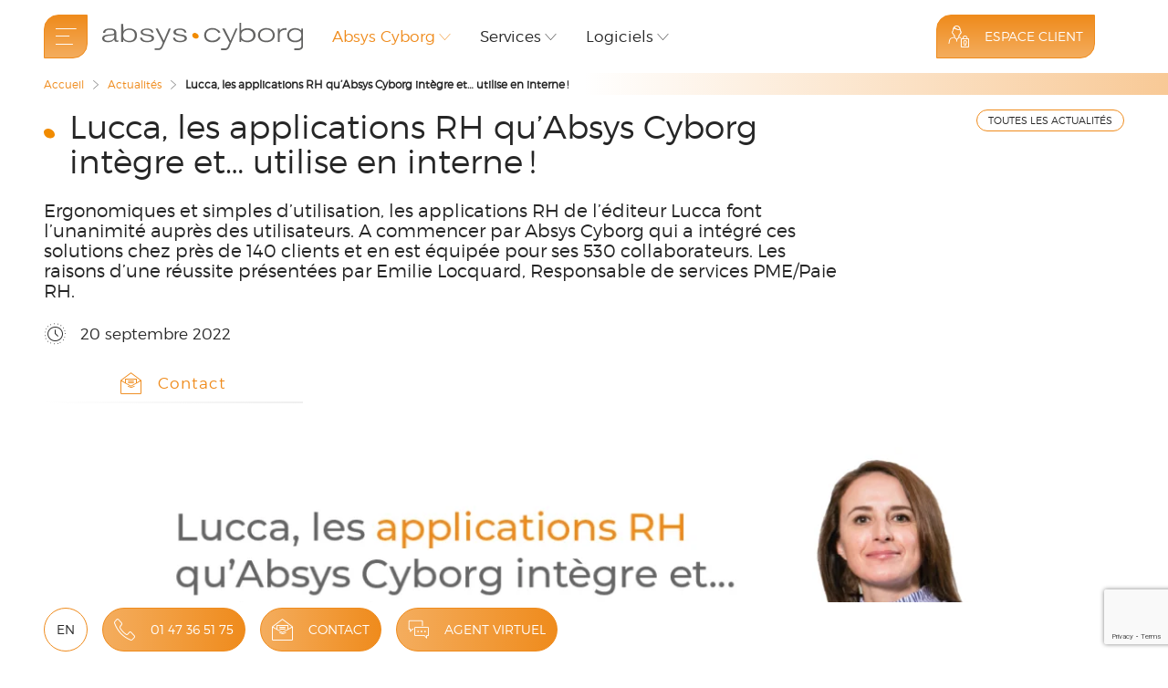

--- FILE ---
content_type: text/html; charset=utf-8
request_url: https://www.absyscyborg.com/fr/actualites/lucca-les-applications-rh-qu-absys-cyborg-integre-et-utilise-en-interne
body_size: -9649
content:
<!DOCTYPE html>
<html lang="fr" dir="ltr">
<head>
	<meta name="viewport" content="width=device-width, initial-scale=1.0" />
	<meta charset="utf-8" />
	<base href="https://www.absyscyborg.com/fr/actualites/lucca-les-applications-rh-qu-absys-cyborg-integre-et-utilise-en-interne" />
	<meta name="description" content="Emilie Locquard, Responsable de services PME/Paie RH, explique le succès du SIRH Lucca et les motivations d'Absys Cyborg à devenir intégrateur et utilisateur." />
	<meta name="generator" content="Joomla! - Open Source Content Management" />
	<title>Lucca &amp; Absys Cyborg plus qu'un partenariat</title>
	<link href="https://www.absyscyborg.com/fr/actualites/lucca-les-applications-rh-qu-absys-cyborg-integre-et-utilise-en-interne" rel="canonical" />
	<link href="/cache/com_cck_toolbox/283b69c94897eb1029c8756399cae72c.css" rel="stylesheet" />
	<style>
.o-text-left{text-align:left;}
#office-btn .o-btn-outlined:not(:hover),
#office-btn .o-btn-outlined:link:not(:hover),
#office-btn + a.o-btn-outlined:not(:hover),
#office-btn + a.o-btn-outlined:link:not(:hover) {color: var(--text-normal)}
.office-plot {border-radius:0; background: none;}
.office-plot-link {top: -4px; left: -4px;}
.office-plot-link::after {
    position: absolute; width: 16px; height: 16px; content: ""; top: 4px; left: 4px;
    border-radius: 8px;
    background: var(--default-normal);
}
.office-plot-link:hover::before,
.office-plot-link.active::before {top: -20px; left: -4px;}
.o-btn-outlined:not(.o-btn-icon) {color: var(--text-normal);}
	</style>
	<script type="application/json" class="joomla-script-options new">{"csrf.token":"10c5197f11f3a58e4d7a564afca6313c","system.paths":{"root":"","base":""},"joomla.jtext":{"COM_CCK_BREADCRUMBS_HOME":"Accueil","COM_CCK_ORDER_MANAGEMENT_HALF_DAY":"50","COM_CCK_ORDER_MANAGEMENT_HALF_DAY_OPERATION":"50","COM_CCK_ORDER_MANAGEMENT_HALF_HOUR":"50","COM_CCK_ORDER_PURCHASER":"(donneur d'ordre)"},"sprl":0,"chat_bot":"1"}</script>
	<script src="/cache/com_cck_toolbox/4796c8c9b76d6db0bdef98cb7d1dd065.js"></script>
	<script src="https://www.google.com/recaptcha/api.js"></script>
	<script>
JCck.Core.baseURI = "";JCck.Core.sourceURI = "https://www.absyscyborg.com";function sendRequest(token) {JCck.Core.submit_f6555("save");return false;}jQuery(document).ready(function($){ $.validationEngineLanguage.newLang({"required":{"regex":"none","alertText":"* Ce champ est obligatoire","alertTextCheckboxe":"* Ce champ doit être validé","alertTextCheckboxMultiple":"* Veuillez choisir une option"},"groupRequired":{"regex":"none","alertText":"* Au moins une des options est obligatoire."},"email":{"regex": /^([A-Za-z0-9_\-\.'])+\@([A-Za-z0-9_\-\.])+\.([A-Za-z]{2,10})$/,"alertText":"* Format d'Email non valide"},"phone_number":{"regex": /^((\-| )?\d){8}(\-| )?((\-| )?\d){0,5}$/,"alertText":"* Format non valide"},"_tabs":{"regex":"","alertText":"<small>Veuillez vérifier les onglets en <span class=\"red\">rouge</span>.</small>"}});$("#seblod_form_f6555").validationEngine({scroll:false,promptPosition:"topRight",isOverflown:true}); });JCck.Project.addSchema({"@context": "https://schema.org","@type": "NewsArticle","url": "https://www.absyscyborg.com/fr/actualites/lucca-les-applications-rh-qu-absys-cyborg-integre-et-utilise-en-interne","publisher":{"@type":"Organization","name":"Absys Cyborg","logo":"https://www.absyscyborg.com/resources/system/1/absys-cyborg-logo.svg","url": "https://www.absyscyborg.com/fr"},"author":{"@type":"Organization","name":"Absys Cyborg","logo":"https://www.absyscyborg.com/resources/system/1/absys-cyborg-logo.svg","url": "https://www.absyscyborg.com/fr"},"headline": "Lucca, les applications RH qu’Absys Cyborg intègre et… utilise en interne !","image": "https://www.absyscyborg.com/resources/media/images/1594/_thumb3/vignette-emilie-locquard-article-lucca.webp","mainEntityOfPage": "https://www.absyscyborg.com/fr/actualites/lucca-les-applications-rh-qu-absys-cyborg-integre-et-utilise-en-interne","articleBody": "Lucca a d’abord été une jeune pousse dotée d’une ambition forte : révolutionner le SIRH. En veille permanente sur les innovations, Absys Cyborg a scruté, dès ses débuts, les travaux de cette start-up. Depuis, la petite société éditrice est devenue grande : 5 300 clients dans 112 pays et plus de 1,1 million d’utilisateurs. Et parmi ceux-ci, figurent les clients d’Absys Cyborg, puisque nous sommes devenus intégrateur des solutions Lucca en 2010. Et les 530 collaborateurs d’Absys Cyborg ont été équipés dans la foulée pour nos besoins internes !   L’offre modulaire de Lucca séduit Tout comme nos clients, nous avons immédiatement été séduits par les 11 solutions modulaires couvrant tout le spectre des problématiques RH, déployables brique après brique. Un large champ d’action qui se décline autour de ces thématiques : la gestion des notes de frais et des achats avec Cleemy, la dématérialisation du dossier du personnel avec Poplee, la digitalisation de l\'environnement de la paie avec Pagga et enfin, la gestion des temps, des absences, des activités et du télétravail avec Timmi.   Chez Absys Cyborg, nous sommes tellement convaincus par l’offre de Lucca, que nous utilisons aujourd’hui cinq modules en interne. Ce qui s’avère rassurant pour nos clients… En tant qu’expert IT, utiliserions-nous des solutions qui ne nous donneraient pas entière satisfaction ?    Simplicité, ergonomie et prise en main immédiate Mais notre exemple est loin d’être un cas isolé. Mettre un pied dans l’univers Lucca, c’est un coup de foudre instantané mais durable. En 2019, l’un de nos clients (un organisme de formation multi-sociétés) souhaitait dématérialiser les bulletins de paie de ses 500 collaborateurs et adopte Pagga. Suivront rapidement Timmi Absences en 2020 puis en 2022 Poplee Core RH et Poplee Entretiens. A l’instar de notre client, lorsqu’un service RH qui utilise déjà un ou plusieurs modules Lucca est confronté à une nouvelle problématique, il n’a plus qu’une question en tête : est-ce que Lucca le fait aussi ?  Pour expliquer un tel engouement, il faut notamment aller chercher du côté de l’UX et de l’ergonomie. Les applications Lucca sont particulièrement « user friendly », disponibles sur smartphone pour réaliser une multitude de tâches en mobilité et en toute simplicité. La preuve : aucune formation n’est nécessaire avant la prise en main. Fini le frein au changement du côté des utilisateurs !  Et du côté des services RH, la transformation digitale n’est plus un lointain concept mais une réalité bien tangible. Par exemple, les échanges lors des entretiens annuels sont intégrés en temps réel dans Lucca puis archivés et analysables plus facilement. La création des contrats de travail, le on-boarding des nouveaux collaborateurs, les modifications d’informations personnelles sont réalisées en toute fluidité. A l’heure où la gestion des talents et la marque employeur sont si stratégiques, cela n’a rien d’anodin ! Le partage des informations est également facilité avec les manageurs, tout comme la gestion du dossier collaborateur. Et ce ne sont que quelques exemples…    L’atout de l’interopérabilité Récemment, les équipes d’Absys Cyborg ont accompagné la création d’une entreprise du secteur de l’environnement qui s’est dotée de cinq modules Lucca. Parmi eux, Cleemy Notes de frais, capable de communiquer avec Sage 100 (dont l’entreprise est également équipée) pour faciliter le traitement comptable des dépenses des collaborateurs.   L’interopérabilité de Lucca avec d’autres logiciels plaît aux entreprises. Encore un atout à mettre au crédit de cet éditeur qui a su nous séduire pour nos propres RH.","datePublished":"2022-09-20T06:00:00Z"});jQuery(document).ready(function($){ JCck.Project.setPath("Lucca, les applications RH qu’Absys Cyborg intègre et… utilise en interne !"); });jQuery(function($){ initTooltips(); $("body").on("subform-row-add", initTooltips); function initTooltips (event, container) { container = container || document;$(container).find(".hasTooltip").tooltip({"html": true,"container": "body"});} });jQuery(document).ready(function($){JCck.Project.axeptioIframe();JCck.Project.googleTagManager();});jQuery(document).ready(function($){ $.validationEngineLanguage.newLang({"required":{"regex":"none","alertText":"* Ce champ est obligatoire","alertTextCheckboxe":"* Ce champ doit être validé","alertTextCheckboxMultiple":"* Veuillez choisir une option"},"groupRequired":{"regex":"none","alertText":"* Au moins une des options est obligatoire."},"maxSize":{"regex":"none","alertText":"* Maximum ","alertText2":" caractères autorisés"},"_tabs":{"regex":"","alertText":"<small>Veuillez vérifier les onglets en <span class=\"red\">rouge</span>.</small>"}});$("#seblod_form_m141").validationEngine({scroll:false,promptPosition:"topRight",isOverflown:true}); });
	</script>
	<link rel="preload" as="font" href="/templates/octo/output/sites/absys/css/fonts/font/montserrat-light.woff2" type="font/woff2" crossorigin="anonymous">
		<link rel="icon" type="image/png" sizes="16x16" href="/templates/octo/output/default/head/images/favicon-16x16.png">
	<link rel="icon" type="image/png" sizes="32x32" href="/templates/octo/output/default/head/images/favicon-32x32.png">
	<link rel="icon" type="image/png" sizes="96x96" href="/templates/octo/output/default/head/images/favicon-96x96.png">
	<link rel="icon" type="image/png" sizes="194x194" href="/templates/octo/output/default/head/images/favicon-194x194.png">
	<link rel="apple-touch-icon" sizes="180x180" href="/templates/octo/output/default/head/images/apple-touch-icon-180x180.png">
	<link rel="manifest" href="/templates/octo/output/default/head/manifest.json">
	<meta name="theme-color" content="#ef8b1C"></head>
<body id="page" class="o-flex site com_content view-article no-layout no-task is-guest itemid-258 o-colgutter o-rowgutter fr-fr site-501">
		<div class="o-push">
		<header class="o-container-background o-grid o-colhead o-colgap-16 o-colgap-8@md o-rowgap-16 o-between" id='header'>
		<button type="button" class="o-btn  o-btn-special o-btn-large o-btn-auto octo-menu o-self-middle o-btn-icon slide-menu__control" id="o-menubar-control" type="button" data-target="o-menubar-left" data-action="toggle" aria-label="menu"></button><a href="/fr" class="logo o-self-middle o-self-left"><img alt="Logo Absys Cyborg"  src="/resources/system/1/absys-cyborg-logo.svg" width="220" height="30" /></a><nav id="menu-main" class="o-hide@sm" uk-navbar><div class="uk-navbar-left"><ul class="uk-navbar-nav"><li class="item-234 uk-parent"><span role="button" tabindex="0">Absys Cyborg</span><div class="uk-dropdown" uk-dropdown="pos: bottom-justify;animation: uk-animation-slide-top-small; duration: 300">
	<ul class="uk-nav uk-dropdown-nav"><li class="item-235"><span data-href="/fr/societe/qui-sommes-nous" class="o-spanlink" role="link">Qui sommes-nous ?</span></li><li class="item-420"><span data-href="/fr/societe/la-factory" class="o-spanlink" role="link">La Factory</span></li><li class="item-438"><span data-href="https://www.absyscyborg-carrieres.com" data-target="_blank" class="url o-spanlink" role="link">Carrières</span></li><li class="item-582"><a href="/fr/societe/nos-engagements"><span class="title">Nos engagements</span></a></li><li class="item-239 uk-active active"><span data-href="/fr/actualites" class="o-spanlink" role="link">Actualités</span></li><li class="item-324"><span data-href="/fr/evenements" class="o-spanlink" role="link">Événements</span></li></ul>
</div></li><li class="item-240 uk-parent"><span role="button" tabindex="0">Services</span><div class="uk-dropdown" uk-dropdown="pos: bottom-justify;animation: uk-animation-slide-top-small; duration: 300">
	<ul class="uk-nav uk-dropdown-nav"><li class="item-article-105"><span data-href="/fr/services/conseiller" class="o-spanlink" role="link">Conseil</span></li><li class="item-article-106"><span data-href="/fr/services/integrer" class="o-spanlink" role="link">Intégrer</span></li><li class="item-article-107"><span data-href="/fr/services/accompagner" class="o-spanlink" role="link">Accompagner</span></li><li class="item-article-108"><span data-href="/fr/services/absys-cyborg-cloud" class="o-spanlink" role="link">Cloud</span></li><li class="item-article-109"><span data-href="/fr/services/absys-cyborg-global-solutions" class="o-spanlink" role="link">Projet international</span></li><li class="item-article-2523"><span data-href="/fr/services/facture-electronique" class="o-spanlink" role="link">Facture électronique</span></li><li class="item-article-2736"><span data-href="/fr/services/tierce-maintenance-applicative" class="o-spanlink" role="link">Tierce Maintenance Applicative</span></li><li class="item-article-2815"><span data-href="/fr/services/externalisation-paie" class="o-spanlink" role="link">Externalisation Paie</span></li><li class="item-article-3297"><span data-href="/fr/services/centre-de-formation-absys-cyborg" class="o-spanlink" role="link">Formations</span></li><li class="item-article-3464"><span data-href="/fr/services/dsn-de-substitution" class="o-spanlink" role="link">DSN de substitution </span></li><li class="item-article-3539"><span data-href="/fr/services/la-factory" class="o-spanlink" role="link">La Factory</span></li><li class="item-article-3553"><span data-href="/fr/services/cybersecurite" class="o-spanlink" role="link">Cybersécurité</span></li><li class="item-article-3644"><span data-href="/fr/services/origamics365" class="o-spanlink" role="link">Origamics365</span></li></ul>
</div></li><li class="item-241 uk-parent"><span role="button" tabindex="0">Logiciels</span><div class="uk-dropdown" uk-dropdown="pos: bottom-justify;animation: uk-animation-slide-top-small; duration: 300">
	<ul class="uk-nav uk-dropdown-nav"><li class="item-category-196"><span data-href="/fr/logiciels/agicap" class="o-spanlink" role="link">Agicap</span></li><li class="item-category-115"><span data-href="/fr/logiciels/flowwa" class="o-spanlink" role="link">Flowwa</span></li><li class="item-category-33"><span data-href="/fr/logiciels/kyriba" class="o-spanlink" role="link">Kyriba</span></li><li class="item-category-80"><span data-href="/fr/logiciels/lucca" class="o-spanlink" role="link">Lucca</span></li><li class="item-category-32"><span data-href="/fr/logiciels/microsoft" class="o-spanlink" role="link">Microsoft</span></li><li class="item-category-114"><span data-href="/fr/logiciels/myreport" class="o-spanlink" role="link">MyReport</span></li><li class="item-category-144"><span data-href="/fr/logiciels/pennylane" class="o-spanlink" role="link">Pennylane</span></li><li class="item-category-34"><span data-href="/fr/logiciels/sage" class="o-spanlink" role="link">Sage</span></li><li class="item-category-148"><span data-href="/fr/logiciels/silae" class="o-spanlink" role="link">Silae</span></li></ul>
</div></li><li class="item-242"><span data-href="/fr/mediatheque" class="o-spanlink" role="link">Médiathèque</span></li></ul>
</div>
</nav><button type="button" class="o-btn  o-btn-special o-btn-large o-btn-auto octo-user o-text-hide@lg o-btn-icon@lg" id="client-area" data-alt-url="/fr/connexion">Espace Client</button><div id="quicklog" class="o-card-1" uk-dropdown="mode:click;pos:bottom-right;">		<div class="moduletable">
						<script type="text/javascript">
JCck.Core.submit_m141 = function(task) { if (jQuery("#seblod_form_m141").validationEngine("validate",task) === true) { if (jQuery("#seblod_form_m141").isStillReady() === true) { jQuery("#seblod_form_m141 input[name='config[unique]']").val("seblod_form_m141"); JCck.Core.submitForm("save", document.getElementById("seblod_form_m141")); } } }
</script>
<form enctype="application/x-www-form-urlencoded" target="_self" action="/component/users/?task=user.login" autocomplete="off" method="post" id="seblod_form_m141" name="seblod_form_m141"><div class="o-grid o-col-1 o-colgap-8 o-rowgap-8 o-middle o-center">
<div class="o-field">
		<div class="o-input">
		<input type="text" id="o_user_login_form_username" name="username" value="" class="inputbox text validate[required]" size="32" maxlength="255" placeholder="Email" autocomplete="off" />	</div>
</div><div class="o-field">
		<div class="o-input">
		<input type="password" id="o_user_login_form_password" name="password" value="" class="inputbox password validate[required,maxSize[30]]" size="32" autocomplete="off" placeholder="Mot de passe" />	</div>
</div><div class="password-request"><a href="/fr/connexion?p=reset">Mot de passe oublié ?</a></div><input type="hidden" id="o_user_login_form_component" name="option" value="com_users" class="inputbox" /><input type="hidden" id="o_user_login_form_return" name="return" value="aW5kZXgucGhwP0l0ZW1pZD0yNjE=" class="inputbox" /><div class="o-field o-center">
		<div class="o-input">
		<button type="submit" id="o_user_login_form_button_login" name="o_user_login_form_button_login" class="button btn o-btn o-btn-outlined">Se connecter</button>	</div>
</div></div>
<input type="hidden" name="10c5197f11f3a58e4d7a564afca6313c" value="1" /></form>		</div>
			<div class="moduletable quicklog-first o-grid o-col-2 o-colgap-8 o-rowgap-8">
						<p>Première visite</p><a href="/fr/inscription" class="o-btn-outlined o-btn-small o-btn-auto">Inscription</a>		</div>
			<div class="moduletable quicklog-last o-grid o-col-2 o-colgap-8 o-rowgap-8">
						<p>Contact</p><a href="tel:+33147365175" class="o-btn-outlined o-btn-small o-btn-auto">01 47 36 51 75</a><p>Télémaintenance</p><span data-href="https://www.898.tv/fr/absyscyborg" data-target="_blank" class="o-spanlink o-btn-outlined o-btn-small o-btn-auto" role="link">Team Viewer</span>		</div>
	</div><div id='breadcrumbs'>

<div class="custom"  >
	<div>Absys</div></div>
</div></header>
		<nav id="o-menubar" class="bar-menu">
	<div class="o-container-background">
		<div class="slide-menu"  id="o-menubar-left"><div id="o-menubar-back" data="none"><button type="button" class="slide-menu__control" data-action="back"><span class="octo-arrow-left"></span><span class="txt">Retour</span></button></div><ul class="o-menubar-main"><li class="item-248"><a href="javascript:void(0);"><span class="title">Absys Cyborg</span></a><ul class="uk-nav uk-dropdown-nav"><li class="item-249"><a href="/fr/societe/qui-sommes-nous"><span class="title">Qui sommes-nous ?</span></a></li><li class="item-421"><a href="/fr/societe/la-factory"><span class="title">La Factory</span></a></li><li class="item-250"><a href="/fr/societe/nos-agences"><span class="title">Nos agences</span></a></li><li class="item-581"><a href="/fr/societe/nos-engagements"><span class="title">Nos engagements</span></a></li><li class="item-252"><a href="/fr/societe/groupe-keyrus"><span class="title">Groupe Keyrus</span></a></li><li class="item-233 o-hide"><a href="/fr/societe/mentions-legales"><span class="title">Mentions légales et CGU</span></a></li><li class="item-232 o-hide"><a href="/fr/societe/politique-de-confidentialite"><span class="title">Politique des cookies et de confidentialité</span></a></li><li class="item-518 o-hide"><a href="/fr/societe/protection-des-donnees"><span class="title">Charte protection des données</span></a></li></ul>
</li><li class="item-253"><a href="javascript:void(0);"><span class="title">Nos services</span></a><ul class="uk-nav uk-dropdown-nav"><li class="item-article-105"><a href="/fr/services/conseiller"><span class="title">Conseil</span></a><ul class="uk-nav uk-dropdown-nav"><li class="item-article-3606"><a href="/fr/services/conseiller/conseil-amoa"><span class="title">Conseil AMOA </span></a></li></ul>
</li><li class="item-article-106"><a href="/fr/services/integrer"><span class="title">Intégrer</span></a><ul class="uk-nav uk-dropdown-nav"><li class="item-article-3292"><a href="/fr/services/integrer/projet-bi"><span class="title">Projet BI</span></a></li><li class="item-article-3296"><a href="/fr/services/integrer/projet-crm"><span class="title">Projet CRM</span></a></li></ul>
</li><li class="item-article-107"><a href="/fr/services/accompagner"><span class="title">Accompagner</span></a></li><li class="item-article-108"><a href="/fr/services/absys-cyborg-cloud"><span class="title">Cloud</span></a><ul class="uk-nav uk-dropdown-nav"><li class="item-article-3243"><a href="/fr/services/absys-cyborg-cloud/ovhcloud"><span class="title">OVHcloud</span></a></li><li class="item-article-3634"><a href="/fr/services/absys-cyborg-cloud/plan-de-reprise-d-activite"><span class="title">Plan de reprise d'activité</span></a></li></ul>
</li><li class="item-article-109"><a href="/fr/services/absys-cyborg-global-solutions"><span class="title">Projet international</span></a></li><li class="item-article-2523"><a href="/fr/services/facture-electronique"><span class="title">Facture électronique</span></a><ul class="uk-nav uk-dropdown-nav"><li class="item-article-3471"><a href="/fr/services/facture-electronique/integrateur-plateformes-agreees"><span class="title">Intégrateur Plateformes Agréées</span></a></li></ul>
</li><li class="item-article-2736"><a href="/fr/services/tierce-maintenance-applicative"><span class="title">Tierce Maintenance Applicative</span></a></li><li class="item-article-2815"><a href="/fr/services/externalisation-paie"><span class="title">Externalisation Paie</span></a></li><li class="item-article-3297"><a href="/fr/services/centre-de-formation-absys-cyborg"><span class="title">Formations</span></a></li><li class="item-article-3464"><a href="/fr/services/dsn-de-substitution"><span class="title">DSN de substitution </span></a></li><li class="item-article-3539"><a href="/fr/services/la-factory"><span class="title">La Factory</span></a></li><li class="item-article-3553"><a href="/fr/services/cybersecurite"><span class="title">Cybersécurité</span></a></li><li class="item-article-3644"><a href="/fr/services/origamics365"><span class="title">Origamics365</span></a></li></ul>
</li><li class="item-254"><a href="javascript:void(0);"><span class="title">Nos logiciels</span></a><ul class="uk-nav uk-dropdown-nav p-publishers"><li class="item-category-196"><a href="/fr/logiciels/agicap"><span class="title">Agicap</span></a></li><li class="item-category-115"><a href="/fr/logiciels/flowwa"><span class="title">Flowwa</span></a><ul class="uk-nav uk-dropdown-nav"><li class="item-category-119"><a href="/fr/logiciels/flowwa/tedd-signatures"><span class="title">TEDD Signature</span></a></li><li class="item-category-125"><a href="/fr/logiciels/flowwa/io"><span class="title">iO</span></a></li><li class="item-category-169"><a href="/fr/logiciels/flowwa/tedd-esker"><span class="title">TEDDxEsker</span></a></li><li class="item-category-193"><a href="/fr/logiciels/flowwa/tedd-bulletin"><span class="title">TEDD Bulletin</span></a></li></ul>
</li><li class="item-category-33"><a href="/fr/logiciels/kyriba"><span class="title">Kyriba</span></a><ul class="uk-nav uk-dropdown-nav"><li class="item-category-67"><a href="/fr/logiciels/kyriba/kyriba-logiciel-de-tresorerie-dans-le-cloud"><span class="title">Kyriba : Logiciel de trésorerie SaaS</span></a></li><li class="item-category-69"><a href="/fr/logiciels/kyriba/kyriba-for-mid-market"><span class="title">Kyriba for Mid-market</span></a></li></ul>
</li><li class="item-category-80"><a href="/fr/logiciels/lucca"><span class="title">Lucca</span></a><ul class="uk-nav uk-dropdown-nav"><li class="item-category-87"><a href="/fr/logiciels/lucca/timmi"><span class="title">Lucca Temps et activités</span></a></li><li class="item-category-91"><a href="/fr/logiciels/lucca/poplee"><span class="title">Lucca Talents</span></a></li><li class="item-category-92"><a href="/fr/logiciels/lucca/pagga"><span class="title">Lucca Paie et Rémunération</span></a></li><li class="item-category-93"><a href="/fr/logiciels/lucca/cleemy"><span class="title">Lucca Dépenses professionnelles</span></a></li><li class="item-category-180"><a href="/fr/logiciels/lucca/lucca-socle-rh"><span class="title">Lucca Socle RH</span></a></li></ul>
</li><li class="item-category-32"><a href="/fr/logiciels/microsoft"><span class="title">Microsoft</span></a><ul class="uk-nav uk-dropdown-nav"><li class="item-category-64"><a href="/fr/logiciels/microsoft/erp-microsoft-dynamics-365"><span class="title">ERP Microsoft Dynamics 365</span></a></li><li class="item-category-66"><a href="/fr/logiciels/microsoft/crm-microsoft-dynamics-365"><span class="title">Microsoft Dynamics 365 CRM</span></a></li><li class="item-category-106"><a href="/fr/logiciels/microsoft/microsoft-365"><span class="title">Microsoft 365</span></a></li><li class="item-category-129"><a href="/fr/logiciels/microsoft/microsoft-power-platform"><span class="title">Microsoft Power Platform</span></a></li><li class="item-category-172"><a href="/fr/logiciels/microsoft/microsoft-copilot"><span class="title">Microsoft Copilot</span></a></li></ul>
</li><li class="item-category-114"><a href="/fr/logiciels/myreport"><span class="title">MyReport</span></a></li><li class="item-category-144"><a href="/fr/logiciels/pennylane"><span class="title">Pennylane</span></a></li><li class="item-category-34"><a href="/fr/logiciels/sage"><span class="title">Sage</span></a><ul class="uk-nav uk-dropdown-nav"><li class="item-category-47"><a href="/fr/logiciels/sage/sage-100"><span class="title">Sage 100</span></a></li><li class="item-category-48"><a href="/fr/logiciels/sage/sage-x3"><span class="title">Sage X3</span></a></li><li class="item-category-43"><a href="/fr/logiciels/sage/sage-frp-1000"><span class="title">Sage FRP 1000</span></a></li><li class="item-category-73"><a href="/fr/logiciels/sage/integrateur-et-revendeur-de-logiciel-paie-et-rh-sage"><span class="title">Sage Paie & RH</span></a></li><li class="item-category-74"><a href="/fr/logiciels/sage/sage-fiscalite-powered-by-invoke"><span class="title">Sage Fiscalité Powered by Regnology</span></a></li><li class="item-category-176"><a href="/fr/logiciels/sage/sage-network"><span class="title">Sage Network</span></a></li><li class="item-category-184"><a href="/fr/logiciels/sage/sage-data-clean-control"><span class="title">Sage Data Clean & Control</span></a></li><li class="item-category-200"><a href="/fr/logiciels/sage/sage-business-reporting"><span class="title">Sage Business Reporting</span></a></li></ul>
</li><li class="item-category-148"><a href="/fr/logiciels/silae"><span class="title">Silae</span></a><ul class="uk-nav uk-dropdown-nav"><li class="item-category-157"><a href="/fr/logiciels/silae/my-silae"><span class="title">My Silae</span></a></li><li class="item-category-151"><a href="/fr/logiciels/silae/silae-bi"><span class="title">Silae BI</span></a></li></ul>
</li></ul>
</li><li class="item-255"><a href="javascript:void(0);"><span class="title">Votre besoin</span></a><ul class="uk-nav uk-dropdown-nav"><li class="item-article-112"><a href="/fr/besoins/erp"><span class="title">ERP</span></a><ul class="uk-nav uk-dropdown-nav"><li class="item-article-3205"><a href="/fr/besoins/erp/erp-pme"><span class="title">ERP PME</span></a></li><li class="item-article-3226"><a href="/fr/besoins/erp/erp-cloud"><span class="title">ERP Cloud</span></a></li><li class="item-article-3697"><a href="/fr/besoins/erp/erp-cosmetique"><span class="title">ERP Cosmétique</span></a></li></ul>
</li><li class="item-article-113"><a href="/fr/besoins/crm"><span class="title">CRM</span></a><ul class="uk-nav uk-dropdown-nav"><li class="item-article-3304"><a href="/fr/besoins/crm/crm-pme"><span class="title">CRM pour les PME</span></a></li></ul>
</li><li class="item-article-114"><a href="/fr/besoins/comptabilite-finances"><span class="title">Comptabilité & Finance</span></a><ul class="uk-nav uk-dropdown-nav"><li class="item-article-3200"><a href="/fr/besoins/comptabilite-finances/logiciel-fiscal"><span class="title">Logiciel Fiscal</span></a></li><li class="item-article-3576"><a href="/fr/besoins/comptabilite-finances/logiciel-de-gestion-de-tresorerie"><span class="title">Logiciel de gestion de trésorerie</span></a></li></ul>
</li><li class="item-article-115"><a href="/fr/besoins/paie-rh"><span class="title">Paie & RH</span></a></li><li class="item-article-116"><a href="/fr/besoins/production"><span class="title">Production</span></a></li><li class="item-article-117"><a href="/fr/besoins/cloud"><span class="title">Cloud</span></a></li><li class="item-article-118"><a href="/fr/besoins/reporting-business-intelligence"><span class="title">Reporting & Business Intelligence</span></a></li><li class="item-article-119"><a href="/fr/besoins/digitalisation-des-flux-metiers"><span class="title">Digitalisation des flux métiers</span></a></li><li class="item-article-635"><a href="/fr/besoins/gestion-des-stocks"><span class="title">Gestion des stocks</span></a></li></ul>
</li><li class="item-256"><a href="javascript:void(0);"><span class="title">Votre secteur</span></a><ul class="uk-nav uk-dropdown-nav"><li class="item-article-120"><a href="/fr/secteurs/societe-de-services"><span class="title">Société de Services</span></a></li><li class="item-article-121"><a href="/fr/secteurs/services-financiers"><span class="title">Services Financiers</span></a></li><li class="item-article-122"><a href="/fr/secteurs/banque-assurance-et-mutuelle"><span class="title">Banque, Assurance et Mutuelle</span></a></li><li class="item-article-123"><a href="/fr/secteurs/negoce-et-distribution"><span class="title">Négoce et Distribution</span></a></li><li class="item-article-124"><a href="/fr/secteurs/commerce-de-detail"><span class="title">Commerce de détail</span></a></li><li class="item-article-125"><a href="/fr/secteurs/tourisme-hotellerie-restauration"><span class="title">Tourisme - Hôtellerie - Restauration</span></a></li><li class="item-article-126"><a href="/fr/secteurs/associations-federations-syndicats-partis-politiques"><span class="title">Associations - Fédérations - Syndicats - Partis Politiques</span></a></li><li class="item-article-127"><a href="/fr/secteurs/transport-et-logistique"><span class="title">Transport et Logistique</span></a></li><li class="item-article-128"><a href="/fr/secteurs/industrie-manufacturiere"><span class="title">Industrie Manufacturière</span></a></li><li class="item-article-129"><a href="/fr/secteurs/industrie-chimique-et-pharmaceutique"><span class="title">Industrie Chimique et Pharmaceutique</span></a></li><li class="item-article-130"><a href="/fr/secteurs/industrie-cosmetique"><span class="title">Industrie Cosmétique</span></a></li><li class="item-article-131"><a href="/fr/secteurs/nouvelles-technologies"><span class="title">Nouvelles technologies</span></a></li></ul>
</li><li class="item-257"><a href="/fr/mediatheque"><span class="title">Médiathèque</span></a></li><li class="item-258 uk-active active"><a href="/fr/actualites"><span class="title">Actualités</span></a></li><li class="item-322"><a href="/fr/evenements"><span class="title">Événements</span></a></li><li class="item-259"><a href="/fr/nous-contacter"><span class="title">Contact</span></a></li><li class="item-260"><a href="https://www.absyscyborg-carrieres.com" class="url" rel="noopener noreferrer" target="_blank"><span class="title">Carrières</span></a></li></ul>
</div>
	</div>
</nav>
				<main class="o-grid o-rowgap" id='main'>
	<article>
<div class="o-grid o-col-1 o-colgap o-rowgap"><div class="o-container o-grid o-col-12 o-colgap o-rowgap-24 o-top"><div class="o-colspan-9 o-colspan-6@lg o-colspan-12@sm o-grid o-colgap o-rowgap-24 o-rowgap-16@sm o-top">
	<h1>Lucca, les applications RH qu’Absys Cyborg intègre et… utilise en interne !</h1><p class="o-p4">Ergonomiques et simples d’utilisation, les applications RH de l’éditeur Lucca font l’unanimité auprès des utilisateurs. A commencer par Absys Cyborg qui a intégré ces solutions chez près de 140 clients et en est équipée pour ses 530 collaborateurs. Les raisons d’une réussite présentées par Emilie Locquard, Responsable de services PME/Paie RH.</p><p class="o-grid o-colauto-2 o-middle o-left"><span class="octo-clock o-octo-24 o-pr-16"></span><span class="info">20 septembre 2022</span></p></div>
<div class="o-colspan-3 o-colspan-6@lg o-colspan-12@sm o-grid o-colgap o-rowgap-24 o-rowgap-16@sm o-top" id='o-absys-right'>
	<a href="/fr/actualites" class="o-btn-outlined o-btn-small o-btn-max o-self-right o-mt-10@n">TOUTES LES ACTUALITÉS</a></div>
<div class="o-colspan-12 o-grid o-colgap o-colgap-16@sm o-colgap-8@xs o-rowgap-16 o-col-3"><div class="o-colspan-3"><div class="o-colspan-12 o-grid o-colgap-16 o-colgap-8@xs o-rowgap-16">
	<div class="o-grid o-col-4 o-col-1@sm o-colgap-16 o-colgap-8@xs o-rowgap-16"><a id="anchor_1" href="#contact" class="o-anchor-contact" uk-scroll data-offset="180" count="1"><span class="octo-contact"></span><span class="title">Contact</span></a></div></div>
</div></div></div><div class="o-container-background o-grid o-col-12 o-colgap o-rowgap"><div class="o-colspan-12" uk-slideshow='max-height: 473;infinite: true;autoplay: false;autoplay-interval: 6000;animation: push'>
	<div class="uk-slideshow-wrap"><ul class="uk-slideshow-items"><li><div class="uk-position-cover uk-animation-kenburns uk-animation-reverse uk-transform-origin-center-left"><img alt="Visuel article Lucca, les applications RH qu’Absys Cyborg intègre et… utilise en interne !" src="/resources/media/images/1594/_thumb3/vignette-emilie-locquard-article-lucca.webp" uk-cover width="948" height="474" /></div></li></ul>
</div>
</div>
<div class="o-colspan-12" id='mainbody'>
	<div class="wysiwyg wysiwyg-container"><p>Lucca a d’abord été une jeune pousse dotée d’une ambition forte : <em class="o-bold">révolutionner le SIRH</em>. En veille permanente sur les innovations, Absys Cyborg a scruté, dès ses débuts, les travaux de cette start-up. Depuis, la petite société éditrice est devenue grande : 5 300 clients dans 112 pays et plus de 1,1 million d’utilisateurs. Et parmi ceux-ci, figurent les clients d’Absys Cyborg, puisque nous sommes devenus <a class="wysiwyg-link" title="Intégrateur logiciels RH Lucca" href="/fr/logiciels/lucca">intégrateur des solutions Lucca</a> en 2010. Et les 530 collaborateurs d’Absys Cyborg ont été équipés dans la foulée pour nos besoins internes !</p>
<p> </p>
<h2>L’offre modulaire de Lucca séduit</h2>
<p>Tout comme nos clients, nous avons immédiatement été séduits par les <em class="o-bold">11 solutions modulaires</em> couvrant tout le spectre des problématiques RH, déployables brique après brique. Un large champ d’action qui se décline autour de ces thématiques : la <em class="o-bold">gestion des notes de frais et des achats</em> avec <a class="wysiwyg-link" title="Cleemy" href="/fr/logiciels/lucca/cleemy">Cleemy</a>, la <em class="o-bold">dématérialisation du dossier du personnel</em> avec <a class="wysiwyg-link" title="Poplee" href="/fr/logiciels/lucca/poplee">Poplee</a>, la <em class="o-bold">digitalisation de l'environnement de la paie</em> avec <a class="wysiwyg-link" title="Pagga" href="/fr/logiciels/lucca/pagga">Pagga</a> et enfin, la <em class="o-bold">gestion des temps, des absences, des activités et du télétravail</em> avec <a class="wysiwyg-link" title="Timmi" href="/fr/logiciels/lucca/timmi">Timmi</a>.</p>
<p>  <br />Chez Absys Cyborg, nous sommes tellement convaincus par l’offre de Lucca, que nous utilisons aujourd’hui cinq modules en interne. Ce qui s’avère rassurant pour nos clients… En tant qu’expert IT, utiliserions-nous des solutions qui ne nous donneraient pas entière satisfaction ? </p>
<p> </p>
<h2>Simplicité, ergonomie et prise en main immédiate</h2>
<p>Mais notre exemple est loin d’être un cas isolé. Mettre un pied dans l’univers Lucca, c’est un coup de foudre instantané mais durable. En 2019, l’un de nos clients (un organisme de formation multi-sociétés) souhaitait dématérialiser les bulletins de paie de ses 500 collaborateurs et adopte Pagga. Suivront rapidement Timmi Absences en 2020 puis en 2022 Poplee Core RH et Poplee Entretiens. A l’instar de notre client, lorsqu’un service RH qui utilise déjà un ou plusieurs modules Lucca est confronté à une nouvelle problématique, il n’a plus qu’une question en tête : est-ce que Lucca le fait aussi ? </p>
<p>Pour expliquer un tel engouement, il faut notamment aller chercher du côté de <em class="o-bold">l’UX et de l’ergonomie</em>. Les applications Lucca sont particulièrement « user friendly », <em class="o-bold">disponibles sur smartphone</em> pour réaliser une multitude de tâches en mobilité et en toute simplicité. La preuve : <em class="o-bold">aucune formation n’est nécessaire avant la prise en main</em>. Fini le frein au changement du côté des utilisateurs ! </p>
<p>Et du côté des services RH, la <em class="o-bold">transformation digitale</em> n’est plus un lointain concept mais une réalité bien tangible. Par exemple, les échanges lors des entretiens annuels sont intégrés en temps réel dans Lucca puis archivés et analysables plus facilement. La création des contrats de travail, le on-boarding des nouveaux collaborateurs, les modifications d’informations personnelles sont réalisées en toute fluidité. A l’heure où la gestion des talents et la marque employeur sont si stratégiques, cela n’a rien d’anodin ! <em class="o-bold">Le partage des informations est également facilité</em> avec les manageurs, tout comme la gestion du dossier collaborateur. Et ce ne sont que quelques exemples… </p>
<p> </p>
<h2>L’atout de l’interopérabilité</h2>
<p>Récemment, les équipes d’Absys Cyborg ont accompagné la création d’une entreprise du secteur de l’environnement qui s’est dotée de cinq modules Lucca. Parmi eux, Cleemy Notes de frais, <em class="o-bold">capable de communiquer avec Sage 100</em> (dont l’entreprise est également équipée) pour faciliter le traitement comptable des dépenses des collaborateurs.  <br /> <br />L’<em class="o-bold">interopérabilité de Lucca</em> avec d’autres logiciels plaît aux entreprises. Encore un atout à mettre au crédit de cet éditeur qui a su nous séduire pour nos propres RH.</p></div></div>
<div class="o-colspan-12 o-grid o-rowgap-32" id='contact'>
	<h2 o-heading="center"><span>Des questions sur l'actualité Lucca, les applications RH qu’Absys Cyborg intègre et… utilise en interne ! ?<br>Contactez-nous pour profiter de l'expertise d'Absys Cyborg</span></h2>
<script type="text/javascript">
JCck.Core.submit_f6555 = function(task) { if (jQuery("#seblod_form_f6555").validationEngine("validate",task) === true) { if (jQuery("#seblod_form_f6555").isStillReady() === true) { jQuery("#seblod_form_f6555 input[name='config[unique]']").val("seblod_form_f6555"); Joomla.submitform("save", document.getElementById("seblod_form_f6555")); } } }
</script>

<form enctype="multipart/form-data" target="_self" action="/fr/actualites" autocomplete="off" method="post" id="seblod_form_f6555" name="seblod_form_f6555" class="request-contact"><div class="o-container-maxwidth o-center">
<div class="o-form-5" has-value>
	<div class="o-field">
	<div class="o-label"><label for="o_request_last_name"><span>&nbsp<span class="star"> *</span></span></label></div>	<div class="o-input">
		<input type="text" id="o_request_last_name" name="o_request_last_name" value="" class="inputbox text validate[required]" size="32" maxlength="255" placeholder="Nom" />	</div>
</div><div class="o-field">
	<div class="o-label"><label for="o_request_first_name"><span>&nbsp<span class="star"> *</span></span></label></div>	<div class="o-input">
		<input type="text" id="o_request_first_name" name="o_request_first_name" value="" class="inputbox text validate[required]" size="32" maxlength="255" placeholder="Prénom" />	</div>
</div><div class="o-field">
	<div class="o-label"><label for="o_request_social_reason"><span>&nbsp<span class="star"> *</span></span></label></div>	<div class="o-input">
		<input type="text" id="o_request_social_reason" name="o_request_social_reason" value="" class="inputbox text validate[required]" size="32" maxlength="255" placeholder="Raison sociale" />	</div>
</div><div class="o-field">
	<div class="o-label"><label for="o_request_email"><span>&nbsp<span class="star"> *</span></span></label></div>	<div class="o-input">
		<input type="text" id="o_request_email" name="o_request_email" value="" class="inputbox text validate[required,custom[email]]" size="32" maxlength="255" placeholder="Email" />	</div>
</div><div class="o-field">
	<div class="o-label"><label for="o_request_grp_form_phone"><span><span>&nbsp;<span class="star"> *</span></span></span></label></div>	<div class="o-input o-grid o-col-2 o-colgap-16">
		<select id="o_request_phone_code" name="o_request_phone_code" class="inputbox select validate[required] has-value">
	<option value="">- Indicatif -</option>
	<option value="93">Afghanistan (+93)</option>
	<option value="27">Afrique du sud (+27)</option>
	<option value="358-18">&Aring;land, &icirc;les (+358-18)</option>
	<option value="355">Albanie (+355)</option>
	<option value="213">Alg&eacute;rie (+213)</option>
	<option value="49">Allemagne (+49)</option>
	<option value="376">Andorre (+376)</option>
	<option value="244">Angola (+244)</option>
	<option value="1-264">Anguilla (+1-264)</option>
	<option value="672">Antarctique (+672)</option>
	<option value="1-268">Antigua-et-barbuda (+1-268)</option>
	<option value="599">Antilles n&eacute;erlandaises (+599)</option>
	<option value="966">Arabie saoudite (+966)</option>
	<option value="54">Argentine (+54)</option>
	<option value="374">Arm&eacute;nie (+374)</option>
	<option value="297">Aruba (+297)</option>
	<option value="61">Australie (+61)</option>
	<option value="43">Autriche (+43)</option>
	<option value="994">Azerba&iuml;djan (+994)</option>
	<option value="1-242">Bahamas (+1-242)</option>
	<option value="973">Bahre&iuml;n (+973)</option>
	<option value="880">Bangladesh (+880)</option>
	<option value="1-246">Barbade (+1-246)</option>
	<option value="375">B&eacute;larus (+375)</option>
	<option value="32">Belgique (+32)</option>
	<option value="501">Belize (+501)</option>
	<option value="229">B&eacute;nin (+229)</option>
	<option value="1-441">Bermudes (+1-441)</option>
	<option value="975">Bhoutan (+975)</option>
	<option value="591">Bolivie (+591)</option>
	<option value="387">Bosnie-herz&eacute;govine (+387)</option>
	<option value="267">Botswana (+267)</option>
	<option value="55">Br&eacute;sil (+55)</option>
	<option value="673">Brun&eacute;i darussalam (+673)</option>
	<option value="359">Bulgarie (+359)</option>
	<option value="226">Burkina faso (+226)</option>
	<option value="257">Burundi (+257)</option>
	<option value="1-345">Ca&iuml;manes, &icirc;les (+1-345)</option>
	<option value="855">Cambodge (+855)</option>
	<option value="237">Cameroun (+237)</option>
	<option value="1">Canada (+1)</option>
	<option value="238">Cap-vert (+238)</option>
	<option value="236">Centrafricaine, r&eacute;publique (+236)</option>
	<option value="56">Chili (+56)</option>
	<option value="86">Chine (+86)</option>
	<option value="61">Christmas, &icirc;le (+61)</option>
	<option value="357">Chypre (+357)</option>
	<option value="61">Cocos (keeling), &icirc;les (+61)</option>
	<option value="57">Colombie (+57)</option>
	<option value="269">Comores (+269)</option>
	<option value="242">Congo (+242)</option>
	<option value="243">Congo, la r&eacute;publique d&eacute;mocratique du (+243)</option>
	<option value="682">Cook, &icirc;les (+682)</option>
	<option value="850">Cor&eacute;e du Nord (+850)</option>
	<option value="82">Cor&eacute;e du Sud (+82)</option>
	<option value="506">Costa rica (+506)</option>
	<option value="225	">C&ocirc;te d'ivoire (+225	)</option>
	<option value="385">Croatie (+385)</option>
	<option value="53">Cuba (+53)</option>
	<option value="45">Danemark (+45)</option>
	<option value="253">Djibouti (+253)</option>
	<option value="1-8x9">Dominicaine, r&eacute;publique (+1-8x9)</option>
	<option value="1-767">Dominique (+1-767)</option>
	<option value="20">&Eacute;gypte (+20)</option>
	<option value="503">El salvador (+503)</option>
	<option value="971">&Eacute;mirats arabes unis (+971)</option>
	<option value="593">&Eacute;quateur (+593)</option>
	<option value="291">&Eacute;rythr&eacute;e (+291)</option>
	<option value="34">Espagne (+34)</option>
	<option value="372">Estonie (+372)</option>
	<option value="1">&Eacute;tats-unis (+1)</option>
	<option value="251">&Eacute;thiopie (+251)</option>
	<option value="500">Falkland, &icirc;les (malvinas) (+500)</option>
	<option value="298">F&eacute;ro&eacute;, &icirc;les (+298)</option>
	<option value="679">Fidji (+679)</option>
	<option value="358">Finlande (+358)</option>
	<option value="33" selected="selected">France (+33)</option>
	<option value="241">Gabon (+241)</option>
	<option value="220">Gambie (+220)</option>
	<option value="995">G&eacute;orgie (+995)</option>
	<option value="500-x">G&eacute;orgie du sud et les &icirc;les sandwich du sud (+500-x)</option>
	<option value="233">Ghana (+233)</option>
	<option value="350">Gibraltar (+350)</option>
	<option value="30">Gr&egrave;ce (+30)</option>
	<option value="1-473">Grenade (+1-473)</option>
	<option value="299">Groenland (+299)</option>
	<option value="590">Guadeloupe (+590)</option>
	<option value="1-671">Guam (+1-671)</option>
	<option value="502">Guatemala (+502)</option>
	<option value="44-1481">Guernesey (+44-1481)</option>
	<option value="224">Guin&eacute;e (+224)</option>
	<option value="240">Guin&eacute;e &eacute;quatoriale (+240)</option>
	<option value="245">Guin&eacute;e-bissau (+245)</option>
	<option value="592">Guyana (+592)</option>
	<option value="584">Guyane fran&ccedil;aise (+584)</option>
	<option value="509">Ha&iuml;ti (+509)</option>
	<option value="504">Honduras (+504)</option>
	<option value="852">Hong-kong (+852)</option>
	<option value="36">Hongrie (+36)</option>
	<option value="44-1624">&Icirc;le de man (+44-1624)</option>
	<option value="1-284">&Icirc;les vierges britanniques (+1-284)</option>
	<option value="1-340">&Icirc;les vierges des &eacute;tats-unis (+1-340)</option>
	<option value="91">Inde (+91)</option>
	<option value="62">Indon&eacute;sie (+62)</option>
	<option value="98">Iran (+98)</option>
	<option value="964">Iraq (+964)</option>
	<option value="353">Irlande (+353)</option>
	<option value="354">Islande (+354)</option>
	<option value="972">Isra&euml;l (+972)</option>
	<option value="39">Italie (+39)</option>
	<option value="1-876">Jama&iuml;que (+1-876)</option>
	<option value="81">Japon (+81)</option>
	<option value="44-1534">Jersey (+44-1534)</option>
	<option value="962">Jordanie (+962)</option>
	<option value="7">Kazakhstan (+7)</option>
	<option value="254">Kenya (+254)</option>
	<option value="996">Kirghizistan (+996)</option>
	<option value="686">Kiribati (+686)</option>
	<option value="965">Kowe&iuml;t (+965)</option>
	<option value="856">Laos (+856)</option>
	<option value="266">Lesotho (+266)</option>
	<option value="371">Lettonie (+371)</option>
	<option value="961">Liban (+961)</option>
	<option value="231">Lib&eacute;ria (+231)</option>
	<option value="218">Libye (+218)</option>
	<option value="423">Liechtenstein (+423)</option>
	<option value="370">Lituanie (+370)</option>
	<option value="352">Luxembourg (+352)</option>
	<option value="853">Macao (+853)</option>
	<option value="389">Mac&eacute;doine du Nord (+389)</option>
	<option value="261">Madagascar (+261)</option>
	<option value="60">Malaisie (+60)</option>
	<option value="265">Malawi (+265)</option>
	<option value="960">Maldives (+960)</option>
	<option value="223">Mali (+223)</option>
	<option value="356">Malte (+356)</option>
	<option value="1-670">Mariannes du nord, &icirc;les (+1-670)</option>
	<option value="212">Maroc (+212)</option>
	<option value="692">Marshall, &icirc;les (+692)</option>
	<option value="596">Martinique (+596)</option>
	<option value="230">Maurice (+230)</option>
	<option value="222">Mauritanie (+222)</option>
	<option value="262">Mayotte (+262)</option>
	<option value="52">Mexique (+52)</option>
	<option value="691">Micron&eacute;sie, &eacute;tats f&eacute;d&eacute;r&eacute;s de (+691)</option>
	<option value="373">Moldavie (+373)</option>
	<option value="377">Monaco (+377)</option>
	<option value="976">Mongolie (+976)</option>
	<option value="382">Mont&eacute;n&eacute;gro (+382)</option>
	<option value="1-664">Montserrat (+1-664)</option>
	<option value="258">Mozambique (+258)</option>
	<option value="95">Myanmar (+95)</option>
	<option value="264">Namibie (+264)</option>
	<option value="674">Nauru (+674)</option>
	<option value="977">N&eacute;pal (+977)</option>
	<option value="505">Nicaragua (+505)</option>
	<option value="227">Niger (+227)</option>
	<option value="234">Nig&eacute;ria (+234)</option>
	<option value="683">Niu&eacute; (+683)</option>
	<option value="672-3">Norfolk, &icirc;le (+672-3)</option>
	<option value="47">Norv&egrave;ge (+47)</option>
	<option value="687">Nouvelle-cal&eacute;donie (+687)</option>
	<option value="64">Nouvelle-z&eacute;lande (+64)</option>
	<option value="246">Oc&eacute;an indien, territoire britannique de l' (+246)</option>
	<option value="968">Oman (+968)</option>
	<option value="256">Ouganda (+256)</option>
	<option value="998">Ouzb&eacute;kistan (+998)</option>
	<option value="92">Pakistan (+92)</option>
	<option value="680">Palaos (+680)</option>
	<option value="970">Palestine (+970)</option>
	<option value="507">Panama (+507)</option>
	<option value="675">Papouasie-nouvelle-guin&eacute;e (+675)</option>
	<option value="595">Paraguay (+595)</option>
	<option value="31">Pays-bas (+31)</option>
	<option value="51">P&eacute;rou (+51)</option>
	<option value="63">Philippines (+63)</option>
	<option value="64">Pitcairn (+64)</option>
	<option value="48">Pologne (+48)</option>
	<option value="689">Polyn&eacute;sie fran&ccedil;aise (+689)</option>
	<option value="1-787/939">Porto rico (+1-787/939)</option>
	<option value="351">Portugal (+351)</option>
	<option value="974">Qatar (+974)</option>
	<option value="262">R&eacute;union (+262)</option>
	<option value="40">Roumanie (+40)</option>
	<option value="44">Royaume-uni (+44)</option>
	<option value="7">Russie, f&eacute;d&eacute;ration de (+7)</option>
	<option value="250">Rwanda (+250)</option>
	<option value="212">Sahara occidental (+212)</option>
	<option value="590">Saint-barth&eacute;lemy (+590)</option>
	<option value="1-869">Saint-kitts-et-nevis (+1-869)</option>
	<option value="378">Saint-marin (+378)</option>
	<option value="590">Saint-martin (+590)</option>
	<option value="508">Saint-pierre-et-miquelon (+508)</option>
	<option value="1-784">Saint-vincent-et-les grenadines (+1-784)</option>
	<option value="290">Sainte-h&eacute;l&egrave;ne (+290)</option>
	<option value="1-758">Sainte-lucie (+1-758)</option>
	<option value="677">Salomon, &icirc;les (+677)</option>
	<option value="685">Samoa (+685)</option>
	<option value="1-684">Samoa am&eacute;ricaines (+1-684)</option>
	<option value="239">Sao tom&eacute;-et-principe (+239)</option>
	<option value="221">S&eacute;n&eacute;gal (+221)</option>
	<option value="381">Serbie (+381)</option>
	<option value="248">Seychelles (+248)</option>
	<option value="232">Sierra leone (+232)</option>
	<option value="65">Singapour (+65)</option>
	<option value="421">Slovaquie (+421)</option>
	<option value="386">Slov&eacute;nie (+386)</option>
	<option value="252">Somalie (+252)</option>
	<option value="249">Soudan (+249)</option>
	<option value="94">Sri lanka (+94)</option>
	<option value="46">Su&egrave;de (+46)</option>
	<option value="41">Suisse (+41)</option>
	<option value="597">Suriname (+597)</option>
	<option value="47">Svalbard et &icirc;le jan mayen (+47)</option>
	<option value="268">Swaziland (+268)</option>
	<option value="963">Syrienne (+963)</option>
	<option value="992">Tadjikistan (+992)</option>
	<option value="886">Ta&iuml;wan (+886)</option>
	<option value="255">Tanzanie (+255)</option>
	<option value="235">Tchad (+235)</option>
	<option value="420">Tch&egrave;que, r&eacute;publique (+420)</option>
	<option value="66">Tha&iuml;lande (+66)</option>
	<option value="670">Timor-leste (+670)</option>
	<option value="228">Togo (+228)</option>
	<option value="690">Tokelau (+690)</option>
	<option value="676">Tonga (+676)</option>
	<option value="1-868">Trinit&eacute;-et-tobago (+1-868)</option>
	<option value="216">Tunisie (+216)</option>
	<option value="993">Turkm&eacute;nistan (+993)</option>
	<option value="1-649">Turks et ca&iuml;ques, &icirc;les (+1-649)</option>
	<option value="90">Turquie (+90)</option>
	<option value="688">Tuvalu (+688)</option>
	<option value="380">Ukraine (+380)</option>
	<option value="598">Uruguay (+598)</option>
	<option value="678">Vanuatu (+678)</option>
	<option value="39-06-698">Vatican (+39-06-698)</option>
	<option value="58">Venezuela (+58)</option>
	<option value="84">Viet nam (+84)</option>
	<option value="681">Wallis et futuna (+681)</option>
	<option value="967">Y&eacute;men (+967)</option>
	<option value="260">Zambie (+260)</option>
	<option value="263">Zimbabwe (+263)</option>
</select>
<input type="text" id="o_request_phone_number" name="o_request_phone_number" value="" class="inputbox text validate[required,custom[phone_number]]" size="32" maxlength="255" placeholder="Téléphone : xxxxxxxx(xxxxx)" />	</div>
</div><div class="o-field">
	<div class="o-label"><label for="o_request_postal_code"><span>&nbsp<span class="star"> *</span></span></label></div>	<div class="o-input">
		<input type="text" id="o_request_postal_code" name="o_request_postal_code" value="" class="inputbox text validate[required]" size="32" maxlength="7" placeholder="Code postal" />	</div>
</div><div class="o-field">
	<div class="o-label"><label for="o_request_comment"><span>&nbsp<span class="star"> *</span></span></label></div>	<div class="o-input">
		<textarea id="o_request_comment" name="o_request_comment" cols="88" rows="5" class="inputbox textarea validate[required]" placeholder="Commentaire"></textarea>	</div>
</div><div class="o-field">
	<div class="o-label"><label for="o_request_consent0"><span>&nbsp<span class="star"> *</span></span></label></div>	<div class="o-input">
		<fieldset id="o_request_consent" class="checkboxes"><input type="checkbox" id="o_request_consent0" name="o_request_consent[]" value="1" class="checkbox validate[required]" size="1" /><label for="o_request_consent0">J'ai lu et j'accepte la charte de <a href="/fr/societe/protection-des-donnees" target="_blank">protection des données</a> et la <a href="/fr/societe/politique-de-confidentialite" target="_blank">politique des cookies et de confidentialité</a>.</label></fieldset>	</div>
</div><button type="button" 
							 id="o_request_button_send" 
							 name="o_request_button_send" 
							 class="g-recaptcha button btn o-btn-outlined o-btn-large o-self-center o-mt-32"
							 data-sitekey="6LctIakiAAAAAK5S0WjDZYBhMgFU2g7QJn954hH9" 
        					 data-callback="sendRequest"
        					 data-action="submit"
        					 >Envoyer</button><input type="hidden" id="o_request_redirect" name="o_request_redirect" value="" class="inputbox" /></div>
</div>
	<div style="display: none;">
		<input type="hidden" id="o_request_source_type" name="o_request_source_type" value="" class="inputbox" /><input type="hidden" id="o_request_utm_campaign" name="o_request_utm_campaign" value="" class="inputbox" /><input type="hidden" id="o_request_utm_content" name="o_request_utm_content" value="" class="inputbox" /><input type="hidden" id="o_request_utm_medium" name="o_request_utm_medium" value="" class="inputbox" /><input type="hidden" id="o_request_utm_source" name="o_request_utm_source" value="" class="inputbox" /><input type="hidden" id="o_request_utm_term" name="o_request_utm_term" value="" class="inputbox" /><input type="hidden" id="o_request_url_source" name="o_request_url_source" value="https://www.absyscyborg.com/fr/actualites/lucca-les-applications-rh-qu-absys-cyborg-integre-et-utilise-en-interne" class="inputbox" /><input type="hidden" id="o_request_url_referer" name="o_request_url_referer" value="" class="inputbox" /><input type="hidden" id="o_request_source_pk" name="o_request_source_pk" value="1593" class="inputbox" /><input type="hidden" id="o_request_seo_target" name="o_request_seo_target" value="" class="inputbox" /><input type="hidden" id="o_request_mcs_msclkid" name="o_request_mcs_msclkid" value="" class="inputbox" />	</div>

<div class="clr"></div>
<div>
    <input type="hidden" id="task" name="task" value="" />
    <input type="hidden" id="myid" name="id" value="0" />
    
    <input type="hidden" name="config[type]" value="o_request_contact">
    <input type="hidden" name="config[url]" value="https://www.absyscyborg.com/fr/actualites/lucca-les-applications-rh-qu-absys-cyborg-integre-et-utilise-en-interne" />
    <input type="hidden" name="config[copyfrom_id]" value="0" />
    <input type="hidden" name="config[id]" value="0" />
    <input type="hidden" name="config[unique]" value="" />
    	<input type="hidden" name="10c5197f11f3a58e4d7a564afca6313c" value="1" /></div>
</form></div>
</div></div></article></main>
			</div>
	<div class="o-pull">
		<footer class="o-grid o-rowgap-16">
			<div class="o-container-background o-grid o-col-4 o-colgap o-rowgap" id='footertop'>
	<div class="o-box o-grid o-box-0 o-colspan-2 o-colspan-4@md  o-rowgap-16 o-top">	<p class="o-h3" class="o-h3"><span>Édito</span></p><p>Acteur de votre transformation numérique, Absys Cyborg vous conseille et vous accompagne dans le développement et le déploiement de solutions métiers innovantes.</p></div><nav class="o-box o-grid o-box-0 o-colspan-2@md o-colspan-4@xs o-rowgap-16 o-top">	<p class="o-h3" class="o-h3"><span>Absys Cyborg</span></p><ul class="o-menu-a o-list o-col-1 o-rowgap-8 o-rowgap-16@sm"><li class="item-249"><span data-href="/fr/societe/qui-sommes-nous" class="o-spanlink" role="link">Qui sommes-nous ?</span></li><li class="item-250"><span data-href="/fr/societe/nos-agences" class="o-spanlink" role="link">Nos agences</span></li><li class="item-258 uk-active active"><span data-href="/fr/actualites" class="o-spanlink" role="link">Actualités</span></li><li class="item-322"><span data-href="/fr/evenements" class="o-spanlink" role="link">Événements</span></li></ul>
</nav><nav class="o-box o-grid o-box-0 o-colspan-2@md o-colspan-4@xs o-rowgap-16 o-top">	<p class="o-h3" class="o-h3"><span>Nos services</span></p><ul class="o-menu-a o-list o-col-1 o-rowgap-8 o-rowgap-16@sm"><li class="item-105"><span data-href="/fr/services/conseiller" class="o-spanlink" role="link">Conseil</span></li><li class="item-106"><span data-href="/fr/services/integrer" class="o-spanlink" role="link">Intégrer</span></li><li class="item-107"><span data-href="/fr/services/accompagner" class="o-spanlink" role="link">Accompagner</span></li></ul>
</nav></div>
						<div class="o-container o-grid o-col-3 o-col-1@sm o-colgap o-rowgap o-middle" id='footerbottom'>
	<p class="copyright o-ordermore-1@sm o-text-center@sm">Copyright © Absys Cyborg - Tous droits réservés</p><div class="o-grid o-colauto-4 o-col-4@xs o-colgap-24 o-colgap-16@xs o-center" id='footerbottomsocial'><div><div class="cck_module_item">	<a href="https://twitter.com/ABSYSCYBORG" target="_blank" rel="noopener noreferrer" class="o-btn  o-btn-outlined o-btn-large o-btn-auto octo-twitter hasTooltip o-btn-icon o-indent-size" data-original-title="Twitter">Twitter</a>



</div></div><div><div class="cck_module_item">	<a href="https://fr-fr.facebook.com/pages/Absys-Cyborg/386056274741571" target="_blank" rel="noopener noreferrer" class="o-btn  o-btn-outlined o-btn-large o-btn-auto octo-facebook hasTooltip o-btn-icon o-indent-size" data-original-title="Facebook">Facebook</a>



</div></div><div><div class="cck_module_item">	<a href="https://www.linkedin.com/company/absys-cyborg" target="_blank" rel="noopener noreferrer" class="o-btn  o-btn-outlined o-btn-large o-btn-auto octo-linkedin hasTooltip o-btn-icon o-indent-size" data-original-title="Linkedin">Linkedin</a>



</div></div><div><div class="cck_module_item">	<a href="https://www.youtube.com/channel/UC8_AC9yIZHXlhR8JH91pIrg" target="_blank" rel="noopener noreferrer" class="o-btn  o-btn-outlined o-btn-large o-btn-auto octo-youtube hasTooltip o-btn-icon o-indent-size" data-original-title="Youtube">Youtube</a>



</div></div></div><div><ul class="o-menu-a o-grid o-colauto-4 o-colgap-16 o-rowgap-8 o-right o-center@sm"><li class="item-233"><span data-href="/fr/societe/mentions-legales" class="o-spanlink" role="link">Mentions légales et CGU</span></li><li class="item-232"><span data-href="/fr/societe/politique-de-confidentialite" class="o-spanlink" role="link">Politique des cookies et de confidentialité</span></li><li class="item-518"><span data-href="/fr/societe/protection-des-donnees" class="o-spanlink" role="link">Charte protection des données</span></li></ul>
</div></div>
		</footer>
				<div class="o-container-background o-grid o-col-1 o-between o-colgap-16 uk-sticky" id='absolutebottom'>
	<div class="o-grid o-col-4 o-col-5@xs o-colgap-16 o-left" id='absolutebottomleft'><div><div class="cck_module_processing"><a href="/en/news" class="o-btn o-btn-outlined o-btn-large o-btn-auto o-self-middle">EN</a></div></div><div class="o-visibility-after@xs"><div class="cck_module_item">	<a href="tel:+33147365175" class="o-btn  o-btn-raised o-btn-large o-btn-auto octo-phone o-text-hide@xs o-btn-icon@xs">01 47 36 51 75</a></div></div><div class="o-hide-after@xs"><div class="cck_module_item">	<a href="/fr/nous-contacter" class="o-btn  o-btn-raised o-btn-large o-btn-auto octo-contact o-text-hide@xs o-btn-icon@xs">Contact</a></div></div><div class="o-hide-before@xs"><div class="cck_module_processing"><div class="spoon-btn" role="button">
	<button type="button" class="o-btn o-btn-solid o-btn-large o-btn-auto o-self-middle octo-assistance o-btn-icon" aria-label="Contact"></button>
</div>
<div class="spoon-drop" uk-drop="pos: top-center;mode: click">
    	<a href="tel:+33147365175" class="o-btn  o-btn-raised o-btn-large o-btn-auto octo-phone o-text-hide@xs o-btn-icon@xs">01 47 36 51 75</a>        	<a href="javascript:void(0);" class="o-btn  o-btn-raised o-btn-large o-btn-auto octo-support o-text-hide@xs o-btn-icon@xs" data-togglegrid="modal" data-target="#collapseModalSupport">Assistance</a>    	<a href="/fr/nous-contacter" class="o-btn  o-btn-raised o-btn-large o-btn-auto octo-contact o-text-hide@xs o-btn-icon@xs">Contact</a></div>
</div></div><div class="o-colstart-5 o-self-right"><div class="cck_module_item">	<button type="button" class="o-btn  o-btn-outlined o-btn-large o-btn-auto octo-arrow-up o-btn-icon" id="return-to-top" uk-totop uk-scroll></button></div></div></div></div>
			</div>
				<div id="webchat-container" style="display:none;">
    <h3>
        Agent virtuel - Absys Cyborg        <button id="agent-close" class="o-btn o-btn-outlined o-btn-auto octo-closed hasTooltip o-btn-icon o-indent-size"></button>
    </h3>
    <div id="webchat" role="main"></div>
</div>
<div id="webchat-container2" style="display:none;">
    <h3>
        Je suis le chatbot<br>d'Absys Cyborg        <button id="agent-close2" class="o-btn o-btn-outlined o-btn-auto octo-closed hasTooltip o-btn-icon o-indent-size"></button>
    </h3>
    <div class="o-text-center o-pb-16">
        <button id="agent-open2" class="o-btn o-btn-raised o-btn-large">Démarrer une conversation</button>
    </div>
</div>
</body>
</html>

--- FILE ---
content_type: text/html; charset=utf-8
request_url: https://www.google.com/recaptcha/api2/anchor?ar=1&k=6LctIakiAAAAAK5S0WjDZYBhMgFU2g7QJn954hH9&co=aHR0cHM6Ly93d3cuYWJzeXNjeWJvcmcuY29tOjQ0Mw..&hl=en&v=PoyoqOPhxBO7pBk68S4YbpHZ&size=invisible&sa=submit&anchor-ms=20000&execute-ms=30000&cb=3nryzqrxayom
body_size: 49791
content:
<!DOCTYPE HTML><html dir="ltr" lang="en"><head><meta http-equiv="Content-Type" content="text/html; charset=UTF-8">
<meta http-equiv="X-UA-Compatible" content="IE=edge">
<title>reCAPTCHA</title>
<style type="text/css">
/* cyrillic-ext */
@font-face {
  font-family: 'Roboto';
  font-style: normal;
  font-weight: 400;
  font-stretch: 100%;
  src: url(//fonts.gstatic.com/s/roboto/v48/KFO7CnqEu92Fr1ME7kSn66aGLdTylUAMa3GUBHMdazTgWw.woff2) format('woff2');
  unicode-range: U+0460-052F, U+1C80-1C8A, U+20B4, U+2DE0-2DFF, U+A640-A69F, U+FE2E-FE2F;
}
/* cyrillic */
@font-face {
  font-family: 'Roboto';
  font-style: normal;
  font-weight: 400;
  font-stretch: 100%;
  src: url(//fonts.gstatic.com/s/roboto/v48/KFO7CnqEu92Fr1ME7kSn66aGLdTylUAMa3iUBHMdazTgWw.woff2) format('woff2');
  unicode-range: U+0301, U+0400-045F, U+0490-0491, U+04B0-04B1, U+2116;
}
/* greek-ext */
@font-face {
  font-family: 'Roboto';
  font-style: normal;
  font-weight: 400;
  font-stretch: 100%;
  src: url(//fonts.gstatic.com/s/roboto/v48/KFO7CnqEu92Fr1ME7kSn66aGLdTylUAMa3CUBHMdazTgWw.woff2) format('woff2');
  unicode-range: U+1F00-1FFF;
}
/* greek */
@font-face {
  font-family: 'Roboto';
  font-style: normal;
  font-weight: 400;
  font-stretch: 100%;
  src: url(//fonts.gstatic.com/s/roboto/v48/KFO7CnqEu92Fr1ME7kSn66aGLdTylUAMa3-UBHMdazTgWw.woff2) format('woff2');
  unicode-range: U+0370-0377, U+037A-037F, U+0384-038A, U+038C, U+038E-03A1, U+03A3-03FF;
}
/* math */
@font-face {
  font-family: 'Roboto';
  font-style: normal;
  font-weight: 400;
  font-stretch: 100%;
  src: url(//fonts.gstatic.com/s/roboto/v48/KFO7CnqEu92Fr1ME7kSn66aGLdTylUAMawCUBHMdazTgWw.woff2) format('woff2');
  unicode-range: U+0302-0303, U+0305, U+0307-0308, U+0310, U+0312, U+0315, U+031A, U+0326-0327, U+032C, U+032F-0330, U+0332-0333, U+0338, U+033A, U+0346, U+034D, U+0391-03A1, U+03A3-03A9, U+03B1-03C9, U+03D1, U+03D5-03D6, U+03F0-03F1, U+03F4-03F5, U+2016-2017, U+2034-2038, U+203C, U+2040, U+2043, U+2047, U+2050, U+2057, U+205F, U+2070-2071, U+2074-208E, U+2090-209C, U+20D0-20DC, U+20E1, U+20E5-20EF, U+2100-2112, U+2114-2115, U+2117-2121, U+2123-214F, U+2190, U+2192, U+2194-21AE, U+21B0-21E5, U+21F1-21F2, U+21F4-2211, U+2213-2214, U+2216-22FF, U+2308-230B, U+2310, U+2319, U+231C-2321, U+2336-237A, U+237C, U+2395, U+239B-23B7, U+23D0, U+23DC-23E1, U+2474-2475, U+25AF, U+25B3, U+25B7, U+25BD, U+25C1, U+25CA, U+25CC, U+25FB, U+266D-266F, U+27C0-27FF, U+2900-2AFF, U+2B0E-2B11, U+2B30-2B4C, U+2BFE, U+3030, U+FF5B, U+FF5D, U+1D400-1D7FF, U+1EE00-1EEFF;
}
/* symbols */
@font-face {
  font-family: 'Roboto';
  font-style: normal;
  font-weight: 400;
  font-stretch: 100%;
  src: url(//fonts.gstatic.com/s/roboto/v48/KFO7CnqEu92Fr1ME7kSn66aGLdTylUAMaxKUBHMdazTgWw.woff2) format('woff2');
  unicode-range: U+0001-000C, U+000E-001F, U+007F-009F, U+20DD-20E0, U+20E2-20E4, U+2150-218F, U+2190, U+2192, U+2194-2199, U+21AF, U+21E6-21F0, U+21F3, U+2218-2219, U+2299, U+22C4-22C6, U+2300-243F, U+2440-244A, U+2460-24FF, U+25A0-27BF, U+2800-28FF, U+2921-2922, U+2981, U+29BF, U+29EB, U+2B00-2BFF, U+4DC0-4DFF, U+FFF9-FFFB, U+10140-1018E, U+10190-1019C, U+101A0, U+101D0-101FD, U+102E0-102FB, U+10E60-10E7E, U+1D2C0-1D2D3, U+1D2E0-1D37F, U+1F000-1F0FF, U+1F100-1F1AD, U+1F1E6-1F1FF, U+1F30D-1F30F, U+1F315, U+1F31C, U+1F31E, U+1F320-1F32C, U+1F336, U+1F378, U+1F37D, U+1F382, U+1F393-1F39F, U+1F3A7-1F3A8, U+1F3AC-1F3AF, U+1F3C2, U+1F3C4-1F3C6, U+1F3CA-1F3CE, U+1F3D4-1F3E0, U+1F3ED, U+1F3F1-1F3F3, U+1F3F5-1F3F7, U+1F408, U+1F415, U+1F41F, U+1F426, U+1F43F, U+1F441-1F442, U+1F444, U+1F446-1F449, U+1F44C-1F44E, U+1F453, U+1F46A, U+1F47D, U+1F4A3, U+1F4B0, U+1F4B3, U+1F4B9, U+1F4BB, U+1F4BF, U+1F4C8-1F4CB, U+1F4D6, U+1F4DA, U+1F4DF, U+1F4E3-1F4E6, U+1F4EA-1F4ED, U+1F4F7, U+1F4F9-1F4FB, U+1F4FD-1F4FE, U+1F503, U+1F507-1F50B, U+1F50D, U+1F512-1F513, U+1F53E-1F54A, U+1F54F-1F5FA, U+1F610, U+1F650-1F67F, U+1F687, U+1F68D, U+1F691, U+1F694, U+1F698, U+1F6AD, U+1F6B2, U+1F6B9-1F6BA, U+1F6BC, U+1F6C6-1F6CF, U+1F6D3-1F6D7, U+1F6E0-1F6EA, U+1F6F0-1F6F3, U+1F6F7-1F6FC, U+1F700-1F7FF, U+1F800-1F80B, U+1F810-1F847, U+1F850-1F859, U+1F860-1F887, U+1F890-1F8AD, U+1F8B0-1F8BB, U+1F8C0-1F8C1, U+1F900-1F90B, U+1F93B, U+1F946, U+1F984, U+1F996, U+1F9E9, U+1FA00-1FA6F, U+1FA70-1FA7C, U+1FA80-1FA89, U+1FA8F-1FAC6, U+1FACE-1FADC, U+1FADF-1FAE9, U+1FAF0-1FAF8, U+1FB00-1FBFF;
}
/* vietnamese */
@font-face {
  font-family: 'Roboto';
  font-style: normal;
  font-weight: 400;
  font-stretch: 100%;
  src: url(//fonts.gstatic.com/s/roboto/v48/KFO7CnqEu92Fr1ME7kSn66aGLdTylUAMa3OUBHMdazTgWw.woff2) format('woff2');
  unicode-range: U+0102-0103, U+0110-0111, U+0128-0129, U+0168-0169, U+01A0-01A1, U+01AF-01B0, U+0300-0301, U+0303-0304, U+0308-0309, U+0323, U+0329, U+1EA0-1EF9, U+20AB;
}
/* latin-ext */
@font-face {
  font-family: 'Roboto';
  font-style: normal;
  font-weight: 400;
  font-stretch: 100%;
  src: url(//fonts.gstatic.com/s/roboto/v48/KFO7CnqEu92Fr1ME7kSn66aGLdTylUAMa3KUBHMdazTgWw.woff2) format('woff2');
  unicode-range: U+0100-02BA, U+02BD-02C5, U+02C7-02CC, U+02CE-02D7, U+02DD-02FF, U+0304, U+0308, U+0329, U+1D00-1DBF, U+1E00-1E9F, U+1EF2-1EFF, U+2020, U+20A0-20AB, U+20AD-20C0, U+2113, U+2C60-2C7F, U+A720-A7FF;
}
/* latin */
@font-face {
  font-family: 'Roboto';
  font-style: normal;
  font-weight: 400;
  font-stretch: 100%;
  src: url(//fonts.gstatic.com/s/roboto/v48/KFO7CnqEu92Fr1ME7kSn66aGLdTylUAMa3yUBHMdazQ.woff2) format('woff2');
  unicode-range: U+0000-00FF, U+0131, U+0152-0153, U+02BB-02BC, U+02C6, U+02DA, U+02DC, U+0304, U+0308, U+0329, U+2000-206F, U+20AC, U+2122, U+2191, U+2193, U+2212, U+2215, U+FEFF, U+FFFD;
}
/* cyrillic-ext */
@font-face {
  font-family: 'Roboto';
  font-style: normal;
  font-weight: 500;
  font-stretch: 100%;
  src: url(//fonts.gstatic.com/s/roboto/v48/KFO7CnqEu92Fr1ME7kSn66aGLdTylUAMa3GUBHMdazTgWw.woff2) format('woff2');
  unicode-range: U+0460-052F, U+1C80-1C8A, U+20B4, U+2DE0-2DFF, U+A640-A69F, U+FE2E-FE2F;
}
/* cyrillic */
@font-face {
  font-family: 'Roboto';
  font-style: normal;
  font-weight: 500;
  font-stretch: 100%;
  src: url(//fonts.gstatic.com/s/roboto/v48/KFO7CnqEu92Fr1ME7kSn66aGLdTylUAMa3iUBHMdazTgWw.woff2) format('woff2');
  unicode-range: U+0301, U+0400-045F, U+0490-0491, U+04B0-04B1, U+2116;
}
/* greek-ext */
@font-face {
  font-family: 'Roboto';
  font-style: normal;
  font-weight: 500;
  font-stretch: 100%;
  src: url(//fonts.gstatic.com/s/roboto/v48/KFO7CnqEu92Fr1ME7kSn66aGLdTylUAMa3CUBHMdazTgWw.woff2) format('woff2');
  unicode-range: U+1F00-1FFF;
}
/* greek */
@font-face {
  font-family: 'Roboto';
  font-style: normal;
  font-weight: 500;
  font-stretch: 100%;
  src: url(//fonts.gstatic.com/s/roboto/v48/KFO7CnqEu92Fr1ME7kSn66aGLdTylUAMa3-UBHMdazTgWw.woff2) format('woff2');
  unicode-range: U+0370-0377, U+037A-037F, U+0384-038A, U+038C, U+038E-03A1, U+03A3-03FF;
}
/* math */
@font-face {
  font-family: 'Roboto';
  font-style: normal;
  font-weight: 500;
  font-stretch: 100%;
  src: url(//fonts.gstatic.com/s/roboto/v48/KFO7CnqEu92Fr1ME7kSn66aGLdTylUAMawCUBHMdazTgWw.woff2) format('woff2');
  unicode-range: U+0302-0303, U+0305, U+0307-0308, U+0310, U+0312, U+0315, U+031A, U+0326-0327, U+032C, U+032F-0330, U+0332-0333, U+0338, U+033A, U+0346, U+034D, U+0391-03A1, U+03A3-03A9, U+03B1-03C9, U+03D1, U+03D5-03D6, U+03F0-03F1, U+03F4-03F5, U+2016-2017, U+2034-2038, U+203C, U+2040, U+2043, U+2047, U+2050, U+2057, U+205F, U+2070-2071, U+2074-208E, U+2090-209C, U+20D0-20DC, U+20E1, U+20E5-20EF, U+2100-2112, U+2114-2115, U+2117-2121, U+2123-214F, U+2190, U+2192, U+2194-21AE, U+21B0-21E5, U+21F1-21F2, U+21F4-2211, U+2213-2214, U+2216-22FF, U+2308-230B, U+2310, U+2319, U+231C-2321, U+2336-237A, U+237C, U+2395, U+239B-23B7, U+23D0, U+23DC-23E1, U+2474-2475, U+25AF, U+25B3, U+25B7, U+25BD, U+25C1, U+25CA, U+25CC, U+25FB, U+266D-266F, U+27C0-27FF, U+2900-2AFF, U+2B0E-2B11, U+2B30-2B4C, U+2BFE, U+3030, U+FF5B, U+FF5D, U+1D400-1D7FF, U+1EE00-1EEFF;
}
/* symbols */
@font-face {
  font-family: 'Roboto';
  font-style: normal;
  font-weight: 500;
  font-stretch: 100%;
  src: url(//fonts.gstatic.com/s/roboto/v48/KFO7CnqEu92Fr1ME7kSn66aGLdTylUAMaxKUBHMdazTgWw.woff2) format('woff2');
  unicode-range: U+0001-000C, U+000E-001F, U+007F-009F, U+20DD-20E0, U+20E2-20E4, U+2150-218F, U+2190, U+2192, U+2194-2199, U+21AF, U+21E6-21F0, U+21F3, U+2218-2219, U+2299, U+22C4-22C6, U+2300-243F, U+2440-244A, U+2460-24FF, U+25A0-27BF, U+2800-28FF, U+2921-2922, U+2981, U+29BF, U+29EB, U+2B00-2BFF, U+4DC0-4DFF, U+FFF9-FFFB, U+10140-1018E, U+10190-1019C, U+101A0, U+101D0-101FD, U+102E0-102FB, U+10E60-10E7E, U+1D2C0-1D2D3, U+1D2E0-1D37F, U+1F000-1F0FF, U+1F100-1F1AD, U+1F1E6-1F1FF, U+1F30D-1F30F, U+1F315, U+1F31C, U+1F31E, U+1F320-1F32C, U+1F336, U+1F378, U+1F37D, U+1F382, U+1F393-1F39F, U+1F3A7-1F3A8, U+1F3AC-1F3AF, U+1F3C2, U+1F3C4-1F3C6, U+1F3CA-1F3CE, U+1F3D4-1F3E0, U+1F3ED, U+1F3F1-1F3F3, U+1F3F5-1F3F7, U+1F408, U+1F415, U+1F41F, U+1F426, U+1F43F, U+1F441-1F442, U+1F444, U+1F446-1F449, U+1F44C-1F44E, U+1F453, U+1F46A, U+1F47D, U+1F4A3, U+1F4B0, U+1F4B3, U+1F4B9, U+1F4BB, U+1F4BF, U+1F4C8-1F4CB, U+1F4D6, U+1F4DA, U+1F4DF, U+1F4E3-1F4E6, U+1F4EA-1F4ED, U+1F4F7, U+1F4F9-1F4FB, U+1F4FD-1F4FE, U+1F503, U+1F507-1F50B, U+1F50D, U+1F512-1F513, U+1F53E-1F54A, U+1F54F-1F5FA, U+1F610, U+1F650-1F67F, U+1F687, U+1F68D, U+1F691, U+1F694, U+1F698, U+1F6AD, U+1F6B2, U+1F6B9-1F6BA, U+1F6BC, U+1F6C6-1F6CF, U+1F6D3-1F6D7, U+1F6E0-1F6EA, U+1F6F0-1F6F3, U+1F6F7-1F6FC, U+1F700-1F7FF, U+1F800-1F80B, U+1F810-1F847, U+1F850-1F859, U+1F860-1F887, U+1F890-1F8AD, U+1F8B0-1F8BB, U+1F8C0-1F8C1, U+1F900-1F90B, U+1F93B, U+1F946, U+1F984, U+1F996, U+1F9E9, U+1FA00-1FA6F, U+1FA70-1FA7C, U+1FA80-1FA89, U+1FA8F-1FAC6, U+1FACE-1FADC, U+1FADF-1FAE9, U+1FAF0-1FAF8, U+1FB00-1FBFF;
}
/* vietnamese */
@font-face {
  font-family: 'Roboto';
  font-style: normal;
  font-weight: 500;
  font-stretch: 100%;
  src: url(//fonts.gstatic.com/s/roboto/v48/KFO7CnqEu92Fr1ME7kSn66aGLdTylUAMa3OUBHMdazTgWw.woff2) format('woff2');
  unicode-range: U+0102-0103, U+0110-0111, U+0128-0129, U+0168-0169, U+01A0-01A1, U+01AF-01B0, U+0300-0301, U+0303-0304, U+0308-0309, U+0323, U+0329, U+1EA0-1EF9, U+20AB;
}
/* latin-ext */
@font-face {
  font-family: 'Roboto';
  font-style: normal;
  font-weight: 500;
  font-stretch: 100%;
  src: url(//fonts.gstatic.com/s/roboto/v48/KFO7CnqEu92Fr1ME7kSn66aGLdTylUAMa3KUBHMdazTgWw.woff2) format('woff2');
  unicode-range: U+0100-02BA, U+02BD-02C5, U+02C7-02CC, U+02CE-02D7, U+02DD-02FF, U+0304, U+0308, U+0329, U+1D00-1DBF, U+1E00-1E9F, U+1EF2-1EFF, U+2020, U+20A0-20AB, U+20AD-20C0, U+2113, U+2C60-2C7F, U+A720-A7FF;
}
/* latin */
@font-face {
  font-family: 'Roboto';
  font-style: normal;
  font-weight: 500;
  font-stretch: 100%;
  src: url(//fonts.gstatic.com/s/roboto/v48/KFO7CnqEu92Fr1ME7kSn66aGLdTylUAMa3yUBHMdazQ.woff2) format('woff2');
  unicode-range: U+0000-00FF, U+0131, U+0152-0153, U+02BB-02BC, U+02C6, U+02DA, U+02DC, U+0304, U+0308, U+0329, U+2000-206F, U+20AC, U+2122, U+2191, U+2193, U+2212, U+2215, U+FEFF, U+FFFD;
}
/* cyrillic-ext */
@font-face {
  font-family: 'Roboto';
  font-style: normal;
  font-weight: 900;
  font-stretch: 100%;
  src: url(//fonts.gstatic.com/s/roboto/v48/KFO7CnqEu92Fr1ME7kSn66aGLdTylUAMa3GUBHMdazTgWw.woff2) format('woff2');
  unicode-range: U+0460-052F, U+1C80-1C8A, U+20B4, U+2DE0-2DFF, U+A640-A69F, U+FE2E-FE2F;
}
/* cyrillic */
@font-face {
  font-family: 'Roboto';
  font-style: normal;
  font-weight: 900;
  font-stretch: 100%;
  src: url(//fonts.gstatic.com/s/roboto/v48/KFO7CnqEu92Fr1ME7kSn66aGLdTylUAMa3iUBHMdazTgWw.woff2) format('woff2');
  unicode-range: U+0301, U+0400-045F, U+0490-0491, U+04B0-04B1, U+2116;
}
/* greek-ext */
@font-face {
  font-family: 'Roboto';
  font-style: normal;
  font-weight: 900;
  font-stretch: 100%;
  src: url(//fonts.gstatic.com/s/roboto/v48/KFO7CnqEu92Fr1ME7kSn66aGLdTylUAMa3CUBHMdazTgWw.woff2) format('woff2');
  unicode-range: U+1F00-1FFF;
}
/* greek */
@font-face {
  font-family: 'Roboto';
  font-style: normal;
  font-weight: 900;
  font-stretch: 100%;
  src: url(//fonts.gstatic.com/s/roboto/v48/KFO7CnqEu92Fr1ME7kSn66aGLdTylUAMa3-UBHMdazTgWw.woff2) format('woff2');
  unicode-range: U+0370-0377, U+037A-037F, U+0384-038A, U+038C, U+038E-03A1, U+03A3-03FF;
}
/* math */
@font-face {
  font-family: 'Roboto';
  font-style: normal;
  font-weight: 900;
  font-stretch: 100%;
  src: url(//fonts.gstatic.com/s/roboto/v48/KFO7CnqEu92Fr1ME7kSn66aGLdTylUAMawCUBHMdazTgWw.woff2) format('woff2');
  unicode-range: U+0302-0303, U+0305, U+0307-0308, U+0310, U+0312, U+0315, U+031A, U+0326-0327, U+032C, U+032F-0330, U+0332-0333, U+0338, U+033A, U+0346, U+034D, U+0391-03A1, U+03A3-03A9, U+03B1-03C9, U+03D1, U+03D5-03D6, U+03F0-03F1, U+03F4-03F5, U+2016-2017, U+2034-2038, U+203C, U+2040, U+2043, U+2047, U+2050, U+2057, U+205F, U+2070-2071, U+2074-208E, U+2090-209C, U+20D0-20DC, U+20E1, U+20E5-20EF, U+2100-2112, U+2114-2115, U+2117-2121, U+2123-214F, U+2190, U+2192, U+2194-21AE, U+21B0-21E5, U+21F1-21F2, U+21F4-2211, U+2213-2214, U+2216-22FF, U+2308-230B, U+2310, U+2319, U+231C-2321, U+2336-237A, U+237C, U+2395, U+239B-23B7, U+23D0, U+23DC-23E1, U+2474-2475, U+25AF, U+25B3, U+25B7, U+25BD, U+25C1, U+25CA, U+25CC, U+25FB, U+266D-266F, U+27C0-27FF, U+2900-2AFF, U+2B0E-2B11, U+2B30-2B4C, U+2BFE, U+3030, U+FF5B, U+FF5D, U+1D400-1D7FF, U+1EE00-1EEFF;
}
/* symbols */
@font-face {
  font-family: 'Roboto';
  font-style: normal;
  font-weight: 900;
  font-stretch: 100%;
  src: url(//fonts.gstatic.com/s/roboto/v48/KFO7CnqEu92Fr1ME7kSn66aGLdTylUAMaxKUBHMdazTgWw.woff2) format('woff2');
  unicode-range: U+0001-000C, U+000E-001F, U+007F-009F, U+20DD-20E0, U+20E2-20E4, U+2150-218F, U+2190, U+2192, U+2194-2199, U+21AF, U+21E6-21F0, U+21F3, U+2218-2219, U+2299, U+22C4-22C6, U+2300-243F, U+2440-244A, U+2460-24FF, U+25A0-27BF, U+2800-28FF, U+2921-2922, U+2981, U+29BF, U+29EB, U+2B00-2BFF, U+4DC0-4DFF, U+FFF9-FFFB, U+10140-1018E, U+10190-1019C, U+101A0, U+101D0-101FD, U+102E0-102FB, U+10E60-10E7E, U+1D2C0-1D2D3, U+1D2E0-1D37F, U+1F000-1F0FF, U+1F100-1F1AD, U+1F1E6-1F1FF, U+1F30D-1F30F, U+1F315, U+1F31C, U+1F31E, U+1F320-1F32C, U+1F336, U+1F378, U+1F37D, U+1F382, U+1F393-1F39F, U+1F3A7-1F3A8, U+1F3AC-1F3AF, U+1F3C2, U+1F3C4-1F3C6, U+1F3CA-1F3CE, U+1F3D4-1F3E0, U+1F3ED, U+1F3F1-1F3F3, U+1F3F5-1F3F7, U+1F408, U+1F415, U+1F41F, U+1F426, U+1F43F, U+1F441-1F442, U+1F444, U+1F446-1F449, U+1F44C-1F44E, U+1F453, U+1F46A, U+1F47D, U+1F4A3, U+1F4B0, U+1F4B3, U+1F4B9, U+1F4BB, U+1F4BF, U+1F4C8-1F4CB, U+1F4D6, U+1F4DA, U+1F4DF, U+1F4E3-1F4E6, U+1F4EA-1F4ED, U+1F4F7, U+1F4F9-1F4FB, U+1F4FD-1F4FE, U+1F503, U+1F507-1F50B, U+1F50D, U+1F512-1F513, U+1F53E-1F54A, U+1F54F-1F5FA, U+1F610, U+1F650-1F67F, U+1F687, U+1F68D, U+1F691, U+1F694, U+1F698, U+1F6AD, U+1F6B2, U+1F6B9-1F6BA, U+1F6BC, U+1F6C6-1F6CF, U+1F6D3-1F6D7, U+1F6E0-1F6EA, U+1F6F0-1F6F3, U+1F6F7-1F6FC, U+1F700-1F7FF, U+1F800-1F80B, U+1F810-1F847, U+1F850-1F859, U+1F860-1F887, U+1F890-1F8AD, U+1F8B0-1F8BB, U+1F8C0-1F8C1, U+1F900-1F90B, U+1F93B, U+1F946, U+1F984, U+1F996, U+1F9E9, U+1FA00-1FA6F, U+1FA70-1FA7C, U+1FA80-1FA89, U+1FA8F-1FAC6, U+1FACE-1FADC, U+1FADF-1FAE9, U+1FAF0-1FAF8, U+1FB00-1FBFF;
}
/* vietnamese */
@font-face {
  font-family: 'Roboto';
  font-style: normal;
  font-weight: 900;
  font-stretch: 100%;
  src: url(//fonts.gstatic.com/s/roboto/v48/KFO7CnqEu92Fr1ME7kSn66aGLdTylUAMa3OUBHMdazTgWw.woff2) format('woff2');
  unicode-range: U+0102-0103, U+0110-0111, U+0128-0129, U+0168-0169, U+01A0-01A1, U+01AF-01B0, U+0300-0301, U+0303-0304, U+0308-0309, U+0323, U+0329, U+1EA0-1EF9, U+20AB;
}
/* latin-ext */
@font-face {
  font-family: 'Roboto';
  font-style: normal;
  font-weight: 900;
  font-stretch: 100%;
  src: url(//fonts.gstatic.com/s/roboto/v48/KFO7CnqEu92Fr1ME7kSn66aGLdTylUAMa3KUBHMdazTgWw.woff2) format('woff2');
  unicode-range: U+0100-02BA, U+02BD-02C5, U+02C7-02CC, U+02CE-02D7, U+02DD-02FF, U+0304, U+0308, U+0329, U+1D00-1DBF, U+1E00-1E9F, U+1EF2-1EFF, U+2020, U+20A0-20AB, U+20AD-20C0, U+2113, U+2C60-2C7F, U+A720-A7FF;
}
/* latin */
@font-face {
  font-family: 'Roboto';
  font-style: normal;
  font-weight: 900;
  font-stretch: 100%;
  src: url(//fonts.gstatic.com/s/roboto/v48/KFO7CnqEu92Fr1ME7kSn66aGLdTylUAMa3yUBHMdazQ.woff2) format('woff2');
  unicode-range: U+0000-00FF, U+0131, U+0152-0153, U+02BB-02BC, U+02C6, U+02DA, U+02DC, U+0304, U+0308, U+0329, U+2000-206F, U+20AC, U+2122, U+2191, U+2193, U+2212, U+2215, U+FEFF, U+FFFD;
}

</style>
<link rel="stylesheet" type="text/css" href="https://www.gstatic.com/recaptcha/releases/PoyoqOPhxBO7pBk68S4YbpHZ/styles__ltr.css">
<script nonce="xdNaYFS7nu1werwQ18edWQ" type="text/javascript">window['__recaptcha_api'] = 'https://www.google.com/recaptcha/api2/';</script>
<script type="text/javascript" src="https://www.gstatic.com/recaptcha/releases/PoyoqOPhxBO7pBk68S4YbpHZ/recaptcha__en.js" nonce="xdNaYFS7nu1werwQ18edWQ">
      
    </script></head>
<body><div id="rc-anchor-alert" class="rc-anchor-alert"></div>
<input type="hidden" id="recaptcha-token" value="[base64]">
<script type="text/javascript" nonce="xdNaYFS7nu1werwQ18edWQ">
      recaptcha.anchor.Main.init("[\x22ainput\x22,[\x22bgdata\x22,\x22\x22,\[base64]/[base64]/[base64]/ZyhXLGgpOnEoW04sMjEsbF0sVywwKSxoKSxmYWxzZSxmYWxzZSl9Y2F0Y2goayl7RygzNTgsVyk/[base64]/[base64]/[base64]/[base64]/[base64]/[base64]/[base64]/bmV3IEJbT10oRFswXSk6dz09Mj9uZXcgQltPXShEWzBdLERbMV0pOnc9PTM/bmV3IEJbT10oRFswXSxEWzFdLERbMl0pOnc9PTQ/[base64]/[base64]/[base64]/[base64]/[base64]\\u003d\x22,\[base64]\x22,\x22fl5tEwxoGUc2w5PChy8Ew7LDj2/DicOswp8Sw6nCtW4fBxfDuE8ZF1PDiBIfw4oPOSPCpcOdwpXCnyxYw45Pw6DDl8KlwqnCt3HCn8OIwroPwp/Cj8O9aMKlOg0Aw7shBcKzQMKFXi58YMKkwp/ClT3DmlpZw6BRI8K2w63Dn8OSw4R5WMOnw6rCqULCnng+Q2Qlw4tnAlvClMK9w7FBGChIdFsdwpt6w7YAAcKKNi9VwoI4w7tiaBDDvMOxwrxFw4TDjktOXsOra31/[base64]/w4MEw5A9Nx3Dp8O1PsOgNMO4LG7Dkmkow5bClsOwD07CoE7Ckid/w4/[base64]/CtT8vwpPDpgXCuVvCuMKiCcOqw55uLsKTw7VrfsO7w4ptclk0w4hHwojCj8K8w6XDhMObXhwLQMOxwqzCnl7Ci8OWesKDwq7Do8OBw4nCszjDnMOKwopJBMOHGFA9BcO6ImDDlEE2asO9K8Ktwr1lIcO0wrjCsAchHkkbw5gOwr3DjcOZwprCl8KmRTpIUsKAw4EPwp/ChmB1YsKNwqXCtcOjETpgCMOsw7hywp3CnsK1FV7Cu07CusKgw6FWw5jDn8KJe8KtIQ/DicOsDEPCr8Oxwq/[base64]/KcOXwpLDvsOTdH3DoU7Dr8KsFsK+woQCw57DoMOKw5LClcKCWkrDjMOeL0jCh8K2w4DCgsKxQm/[base64]/Ds2xIw79Ow7zCnAnCqxjCp8OyTcOcw48RfU/Ci8OqSsK3N8KkAsOsaMO+AMOiw57Cq1hGw6BTfWk+woBLwpc5NVl6IcKDNsOIwozDm8K2cFfCvCpBfT/DlTXCkVXCvMK3Q8KWVBvDggFNZMKAwpfDnsK6w4ELUR9Bw48fdQbCl25Pwr9Uw7JiwojCg2fDmsO/wqXDilHDjytfwpTDqsKMfMKqNHjDu8KJw4gNwqzCq0g2SsKCMcKPwokQw549wqAtL8KlTjU/wqPDoMO+w4DCkVbDlMKWwqAqw4oefnsYwo5ONndqUMKHwpPDuDrCu8OQLMOwwodfwojDnQFiwpfDpsKUwrpsNMOLT8KPwoxwworDocKNG8OmDhIZwooHw4/CgcO3FMOfwoHCm8KOwqPCmQQkIcKDwoIyNTlPwoPCiBbDpBbDsMK6WmjCgyDDl8KPVS92XSgBcsKiw5F9wp1UIxHCu0J1w4zCoAhlwoLCnh/DhMOjdyZBwqwpXl0Qw7lEa8KjYcKfw4xIAsOmCwzCiXxoNCfDscOCJ8Kicn81dirDmsO9F2rCkVLCgV/Dtk4ewpTDiMOHQcOfw7zDtcOEw6/Ds2ouw7XCpgDDhgLCuRpFw6Irw5rDssO9wpjDkcO9TsKLw5bDu8OXwpDDj1JcaD/CiMKtYcOjwrpUY1Zpw5dNIXfDjMOtw57Do8O/[base64]/DpX9+woRdw6fClgrCpgApfzlZwpRZHsKFwprCusOMwq3DjMKRw4MCwqhHw6dbw4kzw6zCj0HCncKMM8KjZnA8K8KvwpE/RsOeLyJ6MsOMcy/DlAoGwotNTsK/CFvCuDXCjsKrEcOZw43DnVTDlBPDsi15EMOxw6jCj2UEWxnCtMOrKcK5w4Nyw6k7w5nCpcKMQHIcUEJkD8OTa8OXJcOpQsOKUjdnDz5twqUzHsKeJ8KjccOhwr3DtcOBw5MKw7zCkjgyw7o2w7PDl8Kqa8KSKm0XwqrCm0cmVU9iYCwYw6dha8OPw6XDrz/CinHCihwDdMKYeMKHw7fDi8OqUAzClcOJRUXDpsKMP8OFP30CMcO+w5PDp8KZwoDDvU3Di8OqO8Kxw4jDiMKbcMKEFMKIw6oKEm84wpDClEfCvMOOQ0jCjnXCtW4qw73Dpi5pBsKowo7CsUnDvRAhw6M9wq/Cr2nCvR/Dh3rCscKNMMOfw6RjU8OGGXjDu8O0w4XDn2omOcOIwqLDh0jClFVqPcKYdivDrsOKegzDsRrDvsKSKcOhwoJhFwTCnxrCtGkYwo7DrQbDtMOswp8QCGpwWQRZJhpTKcOlw5MERmnDjsKWwovDi8OOwrDDsmDCu8KJwrHDr8Oew5YTb3fDo3E+wpbDicOGKsK/[base64]/Cjh9hwrrCrzIfwoZNMcK6LWrCoHpUbMODI8OTIsKYw7UXwqcQdMOuw4/CkcOQRHLDnMKVw5TCssOpw7t/wo8FWRc7worDpns5GMOmQsKzGMKowropdhDCrGJ1NExEwo7Cq8KzwqxqVcKJES1CEiE6b8KFXQg3G8O5V8O1En4dQMKWw6rCosO6w5jCvMKIZQ/Di8KrwpzDhAEcw7VSwrfDiwbDuXXDhcOzw43Cm2EAe04JwpJyAinDpWvCvkNiAXgwC8KSXMK4wonCsE0UP1XCtcOzw5rCgA7DkcKCw5zCoTFow6pnVsOmC1hQQsKCXsO4w6/DpynCm04rB3fCnMK2NFxBE3F+w4/DoMOlFMOJw4Ikw58PBFFoeMKabMK3w6rDlsKrGMKnwpMswoLDlyjDhcO0w7bDlmQSwqQ5wrnCrsOvIFYCRMOgLMKlLMOEwpEgwqw0Ay3Cg248WsO2wrIPwoHCtC3Cqz/CqkfDuMOow5TCiMOEXDkPXcO1w43DlcOvw47ChcOqdGLCjArDqcOxZMKmw65wwqfDmcOnwqRaw6JxYC5Nw5XCksOMScOqw7xGw4jDtXXCjVHClsO1w6nDv8O8ecKAw60wworDqMKjw5VQw4LDgzTDhE/[base64]/CjEnChz4BwqIswqvDvsOdw5PCmhUrZsO0Q8OENA0GVAHDjU3CksKpwqXCpxZFw4jCkMK6LcORasOAYcOBw6rCsUbDr8KZw7I0w680wqTCigXDvTY2TsK1w4rCpMKGwpEdd8Omwr/[base64]/CkQvCn8KZwqLDvsO/OMOPwqDCrzJ6w73CgF4fwpfCv18DwooJwq/Dtn4GwrEWw6XCoMOyYjPDh0rCjWvCigAZwrjDtlPDozzDhVnCpcK/[base64]/[base64]/[base64]/DmsOcKh7DrcKZFi/CgRh6wqzDoiFZw7FOw4txw4s+w5fCnMKWRsKDwrRaUBxhbsO4wpMRwoQyZGZIMAjCkVnCoFwpw4XDnS80N0MQwo9Zw7TCo8K5LcKUw7/DpsKsGcKjasOGwrsIwq3ChGt5w516wopqTcO7w6DCksK4RkvCssKTw5pHYsKkwprCgMKvVMOGwrI4NgHDhVl7w5/CrRHCj8OlI8OFNz12w6HCgygQwq5iFMKpCUzCrcKNw6M/wpHCj8KlUcOhw5MfLsObDcOpw75Vw6J/w6HCicODwoUgw6bCh8OcwrTDpcKqA8Ohwq4nFldQasK9UF/CjmfCvxTDp8Okfl4Dwo5Rw5olw7vCqTphw7LDp8K/wrl4RcO7wp/Cu0UwwrRTFUjCoHdcw75uOUBfWTfCvBFVfRlpwo1mwrZSwqDCp8Kmw4TDs2XDgTxDw6/Cq31TVx7CqsOVdwE+w61RajfCkcOHwqLDiWPDs8KgwqJ7w7vDpMK4K8KHw7oaw47DucORWcKrJMKpw77CnizCpMOhe8KVw7JRw4s/ZMOWw78uwr8zw7jDv1PDslbDi14+a8KhUMKnFcKVw7RRR0AgHMKdYwTCqAxLJMK9w6ZLXxc3wpLDpnHDl8K7WsO6wqnDl23DkcOswqjCkUQhwoHClEbDjMOew602bsOOKcOcw4zDt2ByI8Kaw6M3LMKCw5howq1AOFRYwq/CjMO8wpMEXcOaw7LCjDJhZ8Oow7YwCcK6wr9zKMOjwoLCgknCoMOXUMO1JEPCsRQRw6/Crm/DlHsgw5lWSxJsRGdLw5h0PUJuw7LCni8JEcKFWsK1F1x0HAPCssK/wrVnwpvDmUIhwqHCjgp3DsKJYsOja1zCmGnDscOzNcOawqjCs8OcLMO7QsKtb0Yqw6Viw6XCrChNKsO2w6orw5rCv8KBECvDl8OJwrljDkfCkj5LwobDl1TClMOYDsO7UcOjLsOcIh3CgkUGG8O0N8OLwpLDkhdvbcOLwq5uBwPCpMKEwo/DnMOoHmpuworDtmDDuBwOw74qw5sZwrjCnRIvw7YOwrBUw5fCgcKKwrN6GwpENXAiWkPCumjCqMOVwq96w6puC8Ofwo5QRT96w5w1w47DucKGw4poWlbCvMKxBcOnV8O/[base64]/Cn15ywoMiw43ChHDChngEwpjDjyrChTPDvcKDw5ogMloEw69IasK7b8KfwrDCgWbCvQbCsQzDkcO2w6fDusKVY8OPCcOaw4xVwr4aPVNPb8OkEMOCwrgLdX5kM0w5RMO2aFErDj/Do8KUw54QwrYvVifCucKVasOSM8Kaw6PDp8K3Mi5mw4bCniVwwqtlI8KHCcKuwq/DolPDtcO1UcKCwopFQSPDv8OEw6pDw6scw6zCssO/Q8KRRHpOZMKFw4PCvcOxwo4zbcObw4vCn8KybHJsR8KWw503wpAiQcOlw7kew61tQMKaw4M1w5B6J8O7w7wpw5nDiXPCrgPCosKBw5Q1woLDojfDkntQQcKNw7Byw5/[base64]/XcKwXi9awrh7Li0Hf1NmGUY2w7bDq8O2wq/[base64]/[base64]/Q8KgOcOnwrfCmsOQcRJiUT7CnQXCnwTDucKRYcKywrzCn8OaBAw/ATPCrgEELwF7PsK0w4gxwrgbZXc4GsOVwoQke8OTwpdtWMOOwoMCw7/Dk3zCjjpySMKHwozCssOjw5XDo8ODwr3DnMOFw73DnMKCw6pMwpVmEsOiMcKxw6BYwr/CugtNdFYTc8KnFAYnPsKUKxbCtgtZTwgOw5zCjsK9w6fCvMK4NcOwRsK8Jk4Zw6slwrvCrQ5hasObdQLDtjDCoMO3Zl/CpMKTNsOCTQYDEMOeOcO5FFPDtA9PwpgdwoJ+RcOPw6/CscOEwp3Cq8Olw48HwqlOw4bCmnzCscOPwpjCpDHClcOAwrcoUMKFFz/[base64]/[base64]/Do0TCnz/DocKafEQnX8KUFMOvGkgiOh0iw55vRyHDmGJfVyBhC8OzdR3Cu8O4wpvDjhYRK8OpaT/CsjrDqMKyIltYwpBtP2DCtHorw4jDkhHDhcKvWibCisOiw4ohBcOuBMO+aUHCgCAWwpfDigTCgMKaw73DlcO5KUl8woZAw7E3IMKtNMO/wofCgHxYw6PDhRpnw73Dn2/CiFd+wpAqQ8OzbcK1wq4Qfg7DmhY2KsKXIUDCgMK7w6Bowrxhw6gLwqrDjcKdw43CsFHDl2ocX8O4HWsRP23Donx/[base64]/bsKgw57CrkljwpjDv8ORd8OIUD/CiQ/DlGHChsKBTWfDmMOYdMKbw6x5USsMb1LDkcONXW3Dkl1ofwVOYQ/DskHDm8OyQcKmdsOWZljDvTfCl2fDr1tZwqUjWMOtWcOVwrbCoGgeVmrCj8KNMjdxw7hzwoIIw78iECAjw68sMUzCkyXChx5Owr7Cm8Kowppbw5HDn8O+aFYvUMK5WMKlwqAoYcOkw5R+JX0mw7DCqzAlWsO6ecKlfMOjwoQCOcKIw7jCoQMmHAQCdsOhGsKbw50uKm/[base64]/SXxuw4ULBCPCrQ/DuXHCgcKDScOyNMOIw4l6Vxdvw4haEMOoSgw7VRXCp8Opw7YLGjlywo0fw6PDrDnDosKjw4DDnAhjdjk+CUEFwo42wqgAw5xeBMOOWcOLLsKIXUkjLC/Cqk4BesO2SAEuwpLCixRowq3DkhLCinPCncK8wqrCvMOXEMOPTsKVa1vDhErCl8Obw7XDm8KAMSTCmcOSTcOmwp/DvmTCtcKLdsKYTWgsfVkLDcKuw7bChAzDusKFCsO2w5/DnT/DlcKFw449wrMhwqQnKsOLdTvDscKNwqfCl8OWw7Ybw78WCjXCklcKbMOyw6vCj0LDg8O7dsO7cMKiw5h4w7/DvRvDkXB6VcK0XcOnMk1tMsKOf8Oewr43NMOddFfDoMK4w6HDlcK+a0fDoG8oacKuNAnDlMOzwpQZw4hpfhYfFsOneMKbw6bDuMO/w5fCiMKnw5nCiWHCtsKPw7ZHQyfCvH/DosKhLcOgwr/DuHAWw4PDlxozwq7Dq2rDpicKf8OFw5UZw6FUw5PCmcO6w5XCumkifyfDjsOnaltvfMKuw4EAOzfCvMO6wrjCiztFw7QKeWE/wpYYw7DChcKdwqwmwqjCgsOxwppDwqUQw4lLCm/Dqx5jERNtw789Rl96GcOxwp/[base64]/DoHVVwoJDVSsmwoM5wo5RbhXDhC9KQMObw54rwrDCv8KuGsOPQsKOw4fDj8OFXW42w73DjsKrw75qw4TCt1jCt8O2w4h0woFHw5TDj8O4w7M2bj7CliIpwo00w6jDqcO2wpY4HSZhwqRhwq/DpyXCksOMw5M4wq5awpABL8O+wrfCrUhCwqEnEk84w6rDg37CiCZ2w6k/[base64]/CgsOsf8OZJsOvRjDDucKOQcOVwpR5w5FTZFI1J8OpwovCuFfCqXrDlRLCisKmwqpzwqlSwrnCqXhFL31Xw6RtSynCoSsSTCHCqTjCqDoPHEMTJg/[base64]/CoDxufMOVw5hlwo4Zw618w5pWYsK1U8O7K8O7AhIETEZPQh3CrVnDlcK5VcOwwrULMDM7ecOxwozDkgzCg2BzDMKEw4nCvcOawoXDqMKdIMK/w5XDjwfDp8OuwqzDmjMsI8OEwpBcwrkDwrlDwp03wrYxwqFjGVNNLMKLYcK+w4dCIMKNwr7DqcOew4XDp8KiO8KWDxnDvcKMUwFmA8OAJjTDgcKvRsOvPhsjEcOIWiYAwpDDp2Q/[base64]/DjsKbwozDl3zCiwgIwpU2PcKew7/Dg8KPw6LCkxkSwrZdNsKMwofClMOhalxiwp1oAMOuecKfwrYKODXDun47w43Cu8K+LXsjeEjCk8KwCcKMwrnDmcK2Y8KHw5QqNcK0fRfDrQrCtsK3E8ONw5XCmMObwqFSW3oow4RbLjbDqsOWwr5+IyTCvw7DqcK7w5xHZjpYw7vChREMwrkSH3/DnMOnw43CsX1vw5w+wpfCphzCrgtGw5DCmGzDqcKHwqEpbsKqw77Dt2TCiTzDucKww7p3DGsXw7s7woUrMcO7XsOfwpbCkCTCtjjCucKZW3l1bcO1w7fCrMKnwrzCuMKkPD9HTV/DhAHDlMKRe0clJMKnVMO9w7zDoMKNFcOFw6BUPcK4wq0YN8KWw4TClA9CwpXDmMKkYcOHw4kKw5dyw63CscOsZ8OOwr9Mw5DCr8OdEVzCk2Ziw7fDiMKCbiTDgTDCjMKzGcO1DC7CncOVecOiXSk+wrFnG8O8eiQ9w5wtKCMswogGwphLB8KQNsO/w51FcmHDkVzCozcawr3Dj8KIwpBNY8KkwpHDtR7Dn3DCgTx1B8K2w7XCjh7CpMOlA8KMJsO7w5cXwqFDBUdeCn/DgcORK2zDrMOcwovCgsOpFGwhZcOgw5sFwqbDomVqRgdrwpwcw5ImCX1NasOfw6hlUlDCn0DCrQolwonDjMOYw4o7w4/CmStmw4XChsKjSMO6NkFmYkYCwq/DrjvCgCpFDAHCoMO+Y8KYwqUqwpppFcKowpTDqTbDlz1ww68/[base64]/w7bCgcKfBsOcw5TDlA0Wwospw4QdclFzwr3Ds8OrwrXDlBLDnsKqG8KLwpocIcO0w6dxAibCoMO/[base64]/Dq8KPw7bDp1d8LcKUHMKLw7/Ds3PDt8KNR8KTw7rCtMKbKQZ6wrjCryTDkAzDjjc+WcKnKH1zAMOpw5LCrcK/OnbChBjCiTPCjcKGwqRWw4gEIMOaw5bDksO5w4kJwrhpO8OrIGhcwokcKWTDj8O8D8OWw7PDjj0qRzzClw3DsMK/woPCtsOzw6vDp3d+w5DDkhjCrMOrw7EawrzChClxfsKiOcKzw6HCo8OBLjvCsnR1w7PChcOQwqV1wp/DlnvDocKVRQ85PAkmVCwnHcKSw4rCtHtYc8Kiw6lvX8KiSWrDscKbwpjCjMKRwpp+MEQnJ1Q5cAZKW8K9w4U4OVrCjcKbAcKpw7w5UgrDnDPDkQDCvsKFwqTChFI+Awkcw4ZmMmjDlAV/wqcdGcK4w7HDp2HCkMOGw4VSwpLCtsKvcsKMYHbCjcO9w4vDvMOvSMKPw5jCn8K+w5USwrs5wr1Kwr/[base64]/CocOkYCM7HMKWwo4KwqQBw4vDu8KRIBrDnTNvV8KHeWPClcOdK0XDqMOfPcOuw7hKw4bChTHCg0DDhAXDk0/DgHTDpMKqbQcUwpUpw54KUcOFTsKyBn5SOhDDmCbDkx3Ck37DmDTClcKxwptOw6TCqMO3HA/DvhLDkcODfjbCihnDhcK/w7JAEMObQxIKwoLCnzrDpzjCu8OzQcOjwprCph0EcCTCq2nDviXClXc3aynCrcOmwp4iw4HDrMKuTQrCvyEACWvDisKiwr3DqEjDj8OUHhXDqMOHA2QSw5BNw5rDn8KzYV3CpMO6NA1dYsKqJRXDlRvDt8OaGmLCrisFNsKSwq/CqMKfbsOAw6vDqh9Rwp90wq1PPQbCjMO7B8KtwrBPGHFhPR9hLMOHJH5BXgfDlzlxOjp5wqzCkQfCjMKSw7DChMOIw5wtBjXClMK6w7QIABPDkcOTQDVxwo0iPn0YLMOVw4bCqMKsw49iw6ZyXCPCgQEIG8KDwrN/ZsKvwqQVwq53dcKPwoQqHysrw6YkSsK6w5Egwr/CpcKZZnLCiMKUWAchw7saw41LQmnClMO+KEHDlV4TChxuYAA0wp1iSBDCqhHDu8KFHSwtLMKdOcKQwpEpXUzDoGnCs3Afw6U3Ul7Ds8OQwpbDjizDicOYXcK+w6MvOihMEjHDrzlAwpPCoMOWGRfDtMK+FCQnOsOSw53DtcK6w5fCrFTCsMOcCw/CgMK+w6w+wrzCjDHCk8OZMcOBw7E6YUFBwpfDnzhCY1vDrBw/UTATwr0Mw4XDnMKGw4kzEj8fMDcqwrDDhEHCqTg/NMKWFwfDh8OrSzvDpAbDjMKDTAclRsKow53DmAAWwqvCusOXJ8KXw6LCpcOywqBOw6TCtcOxSRDCkxkBw6jDoMOtw7UwRwbDscOqccK2w5k7KcO4wqHCi8Ogw4DCj8OhH8OYw57DosKudgw3ZAtWGGRVwrUVZTZTKEctJsK4O8OtflTDrMKaFD0/w6fDhyLCsMK2RsKZAcO+wqXDpk4DdgRAw75LHsK+w7MDPsOdw5XDmUHCsCtHw5PDvn8bw5MsM2Nkw6XCnsO6H2zDqcOBNcO6dsKvX8Opw4/CrCPDvsKTB8OiKn/CrwTCosO8w7zChyhzEMO8woJxHHQXJBLCgVM8McKVwrJEwoMrXVbCgEzCjmsnwrlvw5XDhcOjwrvDu8OGAgNHwpg3ScKYIHAoCUPCrkxBSCpXwpE/SVRJRGR/bVRmBzAww5dCVkPCl8O/[base64]/dMKiVE7CmSbCgDvDg8KANRtcbsKjw6DCjBnCtsOawq/[base64]/DnUxTw4nCvsKGIjrCv0F7WkPCoGUDFDdGQXTCgDJTwphNwr8sXTB0wrNCMcK0QsKuI8OiwrHCqcOxwrLCpGLCgQFvw7AOw7EdMD/[base64]/U8OGSMOZNcOywr8KwojDri5vw7Rpw4EIw55wwqJTW8KlGFxXwrtHwpp/JxPCpsKzw5zCgAskw4REYcO6w5fCuMKIXT0tw6nChl3DigjCvcKvTTI7wpvCiGA8w4rCqwtVYlDDkcORwpkJwrfCjMOMwr0rw5NHM8O9w4DDiWnCtMOjw7nCpsOnwpYYw4sqX2LDlylhw5NFw593XTXCni8/I8OURg8SXX7ChsKTwoXCnlfCjMO5w4VGIsKKKsKOwpg3w4jCnMOaY8KJw70aw7sWw4l0aXrDpQJbwpAMw4hrwrLDt8K6E8OJwrfDsx5/w4U6RMOEYlvDhRNVw4UsJl42wo/CpEd3f8KGasOJU8K6CcKFRmvChC/Cm8OqM8KJDAvCim7DscK2D8Kuw6FsAsKKdcK/woTCisO+wp5MbsOWwoXCvjjCjMK8w7rDp8OSFxcuKyPCiFTDpTdQPcKCAVDCt8Kvw7lMPDkpw4LClcKley/DpkFTw7DCjBVHaMK0WcOtw6ZxwqV/ZQkSwrXCgCrCocKYCFpUfhkYI2DCtcO8cDvDmzXChEUyTMOvw5XCn8KLADFMwos8wovCgzc5XWDCvhQowpo/[base64]/Cr8OAdsOawqEtcAUcMsOaGHnDqDJSwp/[base64]/[base64]/w7BnwqTChMOBw6HCmsOOw4bCnMOaacKnw5F5w5dpRsKUw6spw5/[base64]/[base64]/DnQQIwqLCmlZCC8OCw44kw4EZw6NlN8KOYcKbIsOFYMK6wpwowpcBw6g+dcOVPsOGCsOvw6bCt8K1wpnDsjxJw6fDqldpEMKwCcKYf8KUe8OrFxFCWsOIw6nDssOjwpbCusOHWndEUMOeXjl/[base64]/DgWjDvcKbw5www4o+EMK/w7tQQcOecT3Ch8KnPzXCvm/DhBkVbcOFdHnDtFPCsmrCo1bCsUPCoG8lTMKUb8K6woHDicKlwprCnCTDhFTCuVHCm8K1w6UuMg/Djg3CgxbCmMKxG8O4w45iwoU0V8KkfHUswpl5Sh52wrTCgcOmKcKoECrDi2jCqMOrwoDDgylmwrvCq3PDlVoTRxLDr3R/[base64]/DhAHCj8KYA8KLMMOZJC4Rw44Rw7bDj18Bw7/Dk2BLa8OgbHTCrsOkAsO4XldFPsOHw58Sw589w5jDmwXDhwBnw55oR1nCgMORwozDrMKowp4uaTkbw7Rgwo/[base64]/[base64]/PWrDllVRbD9mWgjDsXNCaibDkD3DnEJiw4bDknUiw6vCvsKQdGsXw6DCucKuw7cSwrRdw5ArDcOTwqzDtyfDmHjDuSFiw4jDkUbDp8O7wpwIwokxXsO4wp7CsMOcwr1Lw6Acw77DuCzCnl9iSTTCn8Onw7TCssK9McOsw4/[base64]/CmAHDih4FMsOae8Kqw7LDg2fDhMOcw5/DqH3DoXzCtkPDpsKswo1zwr8APRhMKsK7wrfCuTfCi8OPwoXCtRpdBkVxYBbDoFN8w7bDvndgwrBMC0nCg8Kqw4jDqsOjQ1HCtxbDmMKhQMO1I0kBwojDjsOOwqzCnHEAA8OXDsO8w4XCm3DChgjDqXPCpwPCjjFSCMK/d3VJJBQSwqJCd8Oww7o7D8KPdBZ8VkLDmkLCqMK/KAvCnAcdIcKbK2vDg8OvAETDksO3acOvKlsgw4zDgcKmVC7CnMOebUXDsWc+wptXwoJBwp8iwq4bwpQDSyvDulXDiMKSACs4PAPCtsKUwo4wOX/[base64]/CuSpMwpwrCD4THmV8woAdScORwpbDokPDpMO8JFzCmwrCjRXDgFYNbBwjYzpywrNsIcOjUsOtw61jUlPDtMORwr/DrSDCs8OOZRxVBRXDo8KSwoYyw50twqzDhkdSZ8KIOMK0UE/CnFoxwo7DkMOewrkBwr1FZsOnwohHw5cOwp8dC8Kfwq/Dp8KBJMOtCEHCqid/[base64]/CnzXCgcOIw57DpMK5OBspwpvCrcKIwqRvwpBdKsKtOsOMQsO7w6p0wobDqT/[base64]/EgbDnXrCjVFiwrkMUwnCkcKawoshS8OQw4fDl17CjnzCuhx/[base64]/[base64]/CohzDphU5NsKjw7Ecw67DtwNOw4pNdMKFw7zChMKOKCjDgC5FwovCnh1swqpTdwHDuSHCncKMwobCuGHCgxXClQxlb8KZwpXCl8KFw4HCgSF4w7vDucOTUh7CpMOkwqzCjsOgUSwnwqfCuC4qHnkFw6DDgcO4w4zCnFFRFFrDoDfDqcKhIMKtH15/w43Di8KRUsKJwrNFw6Rmw7/CrRXCryU/[base64]/[base64]/CnhREw6FTFwpRJsOFw6hOwqTCscODw6daQsOSFMOvbsOxYm1Cw4ABwpDCucOpw47ChUbCjFNgYkA2w7nCkBFJw7pUC8OYwpNwSMOQNBlBVW8rVMK4wpXCizopIcKZwpdNX8ORAMKVwr/DnnVyw4LCsMKdwosww5MefsKXwpPCh1fChcK8wrvDr8O6RcK2QS/DnivCgDLDisKewr/CrsO/[base64]/Du8K3wpnDnWQQwopzwpPCiMOSC8KkwqPCoTgqDA9yeMKxwohkewM0wqxKb8Kmw4/Cv8O6GQnCjcOSWcKXeMK3GVIowpHCmsK1aF3ChcKPIGjCjMK/R8K6w5Q7ahXDlMKpwobDv8O1dMKTwrghw755PAkwaAFpwrvCrcKVTAFwQsOawo3CqMOGw7w4wqXDrFEwJMOpw4U8cjDCvMOuw7DDo0nCpQ/Dk8KfwqRZYRMqwpYYw4LCjsKzw6liwrrDtwwDwonCjsOaLERpwr9pw7Qrw5sowrhwHMOuw4h9VFYjPWbDq1NeNQIkwpzCpk98FG7DpwnDqcKHAMOtU3TCgn81FsK5wrfCoxMdw6/[base64]/[base64]/woRgwqUJworDhMKqGjnCsMKZwro4wrEIFcOfSBPCuMOlworCh8OUwqPDkmUMw73Cnj4/wqcyWSzCpcOjCS5eHA4cIsKCYMOtG3ZQHsKpw7bDm1N+w7EEE1PDk0Rww67DvnjCgsObcBwnwqrCgVcJw6bCrCNpPn/Dmj/[base64]/DlFnCtsKWw7DCjCvCq3vDiylFw6/CqsO+wokWZcKGw5jCsjPDj8OqMATDh8Oawrs/XDJuHcOqHxJ9wp93YMOgw4rCgMK8M8Kbw7rDpcK7wpPCnj9Awot3wpgvw5vCjsOnQ3TCuHfCuMOtTTgVw4BLwq54EMKUAh8kwr3CicOaw6kyLBkFbcKWX8KtdMOaTAIZw4RZw5MIYcKJQMOHKsKQXcO8w5Eow5rCtMOjwqfDtGk/JsKMw5cOw7TDksKywoAkwodpMVJ6YMOdw71Bw5NaCyTDlGzDmcOTGAzDlMOgwpTCuxvDlA5JIwcqJhfCtH/CtcOyWTVtw67Dr8KJJlQHAMOCPQ4BwoB3w59qNcOXw7rCjTIwwq0CLV/Dox/DqMOCw5gpYMOBDcOhwrccaiTDo8KIwozDlcKiwr3Ci8KPZBTCicKpI8K0w4c+cHRDBy7DkcKOw7LDqMOYwoXDoQssJSILGDvCp8KtY8OQeMKew6/DvcO8wqNhdsO8W8OFw4LCm8O7w5PChAJJYsKOCD5HJ8KPw4hFY8KBTcOcw6/CicKTFCRvLzXDkMK0fsKwLmULRGbDvsO4O1t3Bzgmw4dWwpA2FcOyw5lAw7XDrnp/ckLDqcKtw7EcwpM8CDEKw7fDiMKbLsKXdH/DpcOTw4bDmMOxw6PCgsK2w7rCkzDDo8OIwr4jwqjCl8OjP3/[base64]/ZWXCu8KkQRnCvsKuwo0TGU9LQVbDtzfCu8OIwp3DiMKWFcKvw4wUw4XCo8KUIMObLsOXGF9Mw5JUaMOlwoFswoHCokjCpcKZE8ONwrzCl37DnT/DvcKrbGsVwoUddgfCmVHDnDzCoMK3CXczwp7DoW7CjsOYw6XDg8KIIyMJUMO+wo/CjQDDv8KNCUlhw6ZGwqnDgEXDlAp6V8OFw4nChsK8Jm/DhMOBRC/CtcKQaAjCucKaX1PCjzgsIsKCGcODw5vChsOfwoLCrA/[base64]/[base64]/Dky7DrsKvWMKZw5t0wrlRw4nCqMOrw5lrfAPDkBd+Wn4gw5LDucOkLcOXwo7DsBNTwq5UGynDl8KlVcO4NMO1fcKdw5/DhXRVwrzCjsKMwpx1w5bCqWPDoMKebsOYw54owq/CiXfDg190RhbDgcKKw5hASELCu2XDqMK8W1/[base64]/DjsKSwoAIL8Knw4BHYQLCpcK8wrHDrxLClwHDgsOOA1vCg8O/XGHCv8Kuw4ohw4HCsSpDwqfCil3DsG/DisOQw6bDuU0jw7nDhsOAwqrDn3nCgcKrw6PDhMOuecKOJiwUA8KYZ0hHO0IKw6hEw6/DszDCjHrDpMO1FCHDpwjCo8O9CcKhwpnCicO5w7YUw6bDp1TCs1M/UUdFw7/DiRbDqsOIw7/[base64]/DmgvDmgMENmVKw5QJfMK8w6XDpn/CisKgwqLDtFUnHsOlHsKOTXfCpjLChBNpISXDhQ1hPMObUATDisKYwoJUL1jCljnDkinCn8KtL8KHIcKow5nDiMOHwoEzAhlywqnCksKYGMOZMUU/[base64]/DkTnCmwVoDMOZHG4+w5FzwpTDg8KNw4bDhMKqUj1Qw4PDpSlQwo4lRzVrUTnChBjCpX7CqMOPwrQ5w4fCh8Ohw5YdFTE9CcOVwq7CkXXDkm7Cg8KHHMOCwrnDlmLCgcKgesKSw4IwQTkeX8KYw7BWMkzDlcOiAcOHw5nDhkEbZw3CthQ6wqR/[base64]/DBfCjcOxB8KYYAHDnnbDk8O9eQ1Uw5JTwqrCqHPChRjCiyHClcONwoXCicKfPcOEw5JADsORw70Uwq1gE8OvEQ/CtAAjwqXDu8Kew7LDqn7CjUrCozpwMcOQSsKPJSvDkcOiw6Frwrsme3TCsgzCocKywojCncOZwr7DgMKVw63CmDDDiWEGcC/Doydhw6jClcOvEjhtIjZ6wpnCsMOlw6VuZsOcfsK1BHBLw5LDiMOewpjDjMK5YybDncKNw7R0w7zDsT0bJcKhw4twLQjDtcOiM8O+J1fCnG1dS15MaMOYYMKlwpsGDcOLwojCnxY/w53CocOew53DscKDwr7CrsKUZMKfQ8Ofw450d8KHw65+O8Khw7bCjsKqS8OHwq4CAcKxwo5twrTCkcKTT8OiF0LCsSUBeMK4w4UowrBzw7Jfw6djwpPCgTEHR8KpBMKcw50UwpTDqsO3DcKNQwzDisK/w6vCsMKEwo89NMKFw4TDvzhbFcOTw7QmD2FwfsKFwppEDE1xwq0rw4FIwpvDrMO0w41Hwqsgw4jClgIKW8Kdw7vCucKzw7DDqVvCt8O+P2Qnw7kPacK2w6ddc3DDikLDpnQHwpvCoiDDtVLDkMKzGcOWw6J6wqDCkwrCtWvDgMO/eWrDm8OGZcK0w7nClX13LlPCmsO3ZAPCu246wrrDjcK+Xz7DgMOfwptDwps9BMOmMcKpISjDm3LCpWYNw70EP3HCusKHwozClMOHw7zDmcO7wp56w7Fuw5/CiMOowoTCp8Krw4INw4PDhD3CuURCwobDusO8w7rDq8ObwqHDvsOuAnXCo8OscUYJLcKhIMKsGBDCt8KLw7ccw73CkMOgwqrDuQR3WcKLLMKfwrPCnMKiKEnCrR1cw7bDusK9wq/CnsK9woggw7grwrrDmsO/w5fDj8KGAsK0QSLCjMKhJMKkaWjCgMKUAUXCpMOufU/CocKAbMOMasOUw5Yqw5gaw7lFwqTDoyvCtMOlVcK+w5HDiwrChiYmEgfCmWcee1nDpCDCnGbCojLDusK/w5phw5TCpsO6woAKw4Q8QTAXwpglGMOZYsO0acKLwp5fw7I5w67DigrDrsKXE8KTw5rDpcKAw5JoeTPCqS/ChcKtwqHDuwxCbgFLw5J2KMOJwqd+FsOUw7pCwpRvDMOEPRYfwp3DvMK3c8O7w5ATOgXCiRvDlC7Dp1JeUBnCii3DnMOCSAU2w7V7w4jCtVVdHSESdMKGEQnCvMO7RcOmwqB2YcOCw4w0w67DvMOXw74fw7wyw4pdXcOCw6prAUrDiABHwokjw6nCj8O1IDMbV8OFDQ/Dk23CtA91ViwVwq8kwqbCjCjCvzXDn0kuwrnDrX/CgGdmwpVWwobDi3LDgsKYw705EhYAP8KDwozCgcO2w7LDhcOcwp/DpVE1WsK5w79Aw7bDvsK/JEVnwpPDkk8gfMKTw7zCo8O2BcO8wq1vEsOSFsO0S2hHw5FYIMOzw73DnxXDucOWeGRVMD8bw7DDgB9Uwq/CrBFXRcKxwoB/U8Orw4fDs0zDicO9w7LDshZJKynDj8KSNkTDrUIDPn3DrMOGwonChcOJwpLCuXfCvsK0MxPCksK1wosIw4nDn2Z1w6scAMK4bsKgw6/Dk8KcZx5Hw4vDllUaaCAhesKyw7oQMMObwr3DmlzCmkgvRMOCO0TCp8Orwo3CtcK6wo3DtBh/eyB3cC56FsKaw5tZWCLDmcK0GsOXWyrDkBjCrzTDlMO1w6jCqXTDhsKBwpXCv8K/D8OHJMOxaE/Cq2s+bcKjw6zDj8KtwoTDnsK4w75vw7xcw7rDl8KjaMKowonCkWDCi8KbdXHDrMO/w7g/ZB/DpsKGDcO0UMKnwqbDvMKEXhDDvEnCuMKjwoo+wq5Dwogndnt4EkJuw4fCtzjDt1hGRjkTw7kTUFM7E8KzZFgMw6B3I3sow7UcV8K/KMKfXzrDimfDucKMw7nDkkDCscO1HykpB0LCqMK4w7XDicK1QsOKKcOjw63Cqk7DmcKaGFLCl8KsGMOrwqvDncOTHCPCmSXDnXbDp8Oab8OFaMOLa8O5wok2JsOIwq/CnMOBdijCinAuwqjCi3QXwr9Gw7XDgcKPw6InAcKswoXDhkTDoT3DgsKifRhfccOZwoHDrsOHTDZ5w5DCnMOOwpA9bsKjw5rDk28Pw6rDiS1pwpLDhwxlwoMTP8Olw68CwpY2TcOfej3DuCpsJMKAwpjCiMKTw5PCusO0w7hmRz/ChMOZwqjCnTZCX8OWw7A8TsOGw4AXRcOaw5/[base64]/CmljDlwDDkDzChMK2YX1EAwlxwoERw7ZMcMKGwoV4O3zDksK5w6PCg8OBSsODX8OZw5zCt8KJwojDiwHCuMO5w6vDucKGLnkwwrPCiMO9wq7DnSx+wq3DnMKVw4bDnjs\\u003d\x22],null,[\x22conf\x22,null,\x226LctIakiAAAAAK5S0WjDZYBhMgFU2g7QJn954hH9\x22,0,null,null,null,1,[21,125,63,73,95,87,41,43,42,83,102,105,109,121],[1017145,710],0,null,null,null,null,0,null,0,null,700,1,null,0,\[base64]/76lBhnEnQkZnOKMAhnM8xEZ\x22,0,0,null,null,1,null,0,0,null,null,null,0],\x22https://www.absyscyborg.com:443\x22,null,[3,1,1],null,null,null,1,3600,[\x22https://www.google.com/intl/en/policies/privacy/\x22,\x22https://www.google.com/intl/en/policies/terms/\x22],\x22g+/g1t7CbMaILpcL+SjEJ9Mk5KAm8ndnNzD5baPhpSM\\u003d\x22,1,0,null,1,1769200783609,0,0,[92,90,153,65,136],null,[208],\x22RC-fiOoNLTQH-7lDA\x22,null,null,null,null,null,\x220dAFcWeA4Wzgqp-IFnQHTptLoO7moua6Lf172TXxO9aAfIDjei4yLMa2_dU2JVJiVwrerlnd2fOefkI-kVpImTTvs2eOhc0EWrgA\x22,1769283583524]");
    </script></body></html>